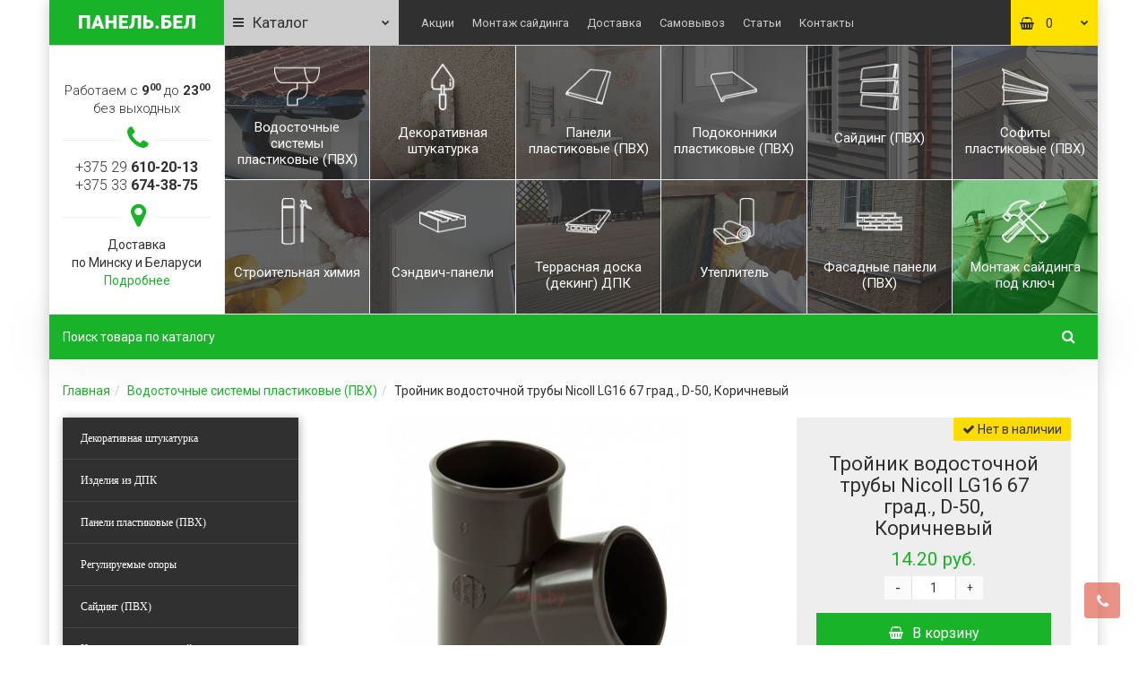

--- FILE ---
content_type: text/html; charset=utf-8
request_url: https://xn--80aksgi6f.xn--90ais/trojnik-vodostochnoj-trubi-nicoll-lg16-67-grad-d-50-korichnevij
body_size: 25102
content:
<!DOCTYPE html>
<!--[if IE]><![endif]-->
<!--[if IE 8 ]><html dir="ltr" lang="ru" class="iexpl"><![endif]-->
<!--[if IE 9 ]><html dir="ltr" lang="ru" class="iexpl"><![endif]-->
<!--[if (gt IE 9)|!(IE)]><!-->
<html dir="ltr" lang="ru" class="product-product-5298 opacity_minus">
<!--<![endif]-->
<head>
<meta charset="UTF-8" />
<meta name="viewport" content="width=device-width, initial-scale=1">
<meta http-equiv="X-UA-Compatible" content="IE=edge">
<title>Тройник водосточной трубы Nicoll LG16 67 град., D-50, Коричневый</title>
<base href="https://xn--80aksgi6f.xn--90ais/" />
<meta name="description" content="Купить Тройник водосточной трубы Nicoll LG16 67 град., D-50, Коричневый в Минске. Описание, фото, отзывы и цена Тройник водосточной трубы Nicoll LG16 67 град., D-50, Коричневый." />
<meta name="keywords" content= "купить Тройник водосточной трубы Nicoll LG16 67 град., D-50, Коричневый, купить Тройник водосточной трубы Nicoll LG16 67 град., D-50, Коричневый в Минске, продажа Тройник водосточной трубы Nicoll LG16 67 град., D-50, Коричневый, цена Тройник водосточной т" />
<meta property="og:title" content="Тройник водосточной трубы Nicoll LG16 67 град., D-50, Коричневый" />
<meta property="og:type" content="website" />
<meta property="og:url" content="https://xn--80aksgi6f.xn--90ais/trojnik-vodostochnoj-trubi-nicoll-lg16-67-grad-d-50-korichnevij" />
<meta property="og:image" content="https://xn--80aksgi6f.xn--90ais/image/cache/catalog/li/vodostochka/vodostochnaya-sistema-nicoll-troynik-pvkh-67-gradusov-d-50-korichnevyy-950x-400x400.jpeg" />
<meta property="og:site_name" content="Магазин строительных материалов Панель.бел" />
<link href="catalog/view/javascript/bootstrap/css/bootstrap.min.css" rel="stylesheet" media="screen" />
<link href="catalog/view/javascript/revolution/font-awesome/css/font-awesome.min.css" rel="stylesheet" type="text/css" />
<link href="catalog/view/theme/revolution/stylesheet/stylesheet.css" rel="stylesheet">
<link href="catalog/view/javascript/revolution/nprogress.css" rel="stylesheet">
<link href="catalog/view/javascript/revolution/jasny-bootstrap.min.css" rel="stylesheet">
<link href="catalog/view/javascript/revolution/magnific-popup.css" rel="stylesheet" media="screen" />
<link href="catalog/view/javascript/revolution/owl-carousel/owl.carousel.css" type="text/css" rel="stylesheet" media="screen">
<link href="catalog/view/theme/revolution/stylesheet/stylesheet_change.css" rel="stylesheet">
<style>
#top2 .search {margin-top: 22px;}
#top2 #logo {margin-top: 8px;}
</style>
<link href="catalog/view/javascript/revolution/cloud-zoom/cloud-zoom.css" type="text/css" rel="stylesheet" media="screen" />
<link href="catalog/view/javascript/jquery/magnific/magnific-popup.css" type="text/css" rel="stylesheet" media="screen" />
<link href="catalog/view/javascript/jquery/datetimepicker/bootstrap-datetimepicker.min.css" type="text/css" rel="stylesheet" media="screen" />

<script src="catalog/view/javascript/jquery/jquery-2.1.1.min.js"></script>
<script src="catalog/view/javascript/jquery/owl-carousel/owl.carousel.min.js"></script>
<link href="https://fonts.googleapis.com/css?family=Roboto:300,400,700&amp;subset=cyrillic" rel="stylesheet">
<link href="https://xn--80aksgi6f.xn--90ais/trojnik-vodostochnoj-trubi-nicoll-lg16-67-grad-d-50-korichnevij" rel="canonical" />
<link href="https://xn--80aksgi6f.xn--90ais/image/catalog/revolution/cart.png" rel="icon" />
<script src="catalog/view/javascript/revolution/cloud-zoom/cloud-zoom.1.0.2.js"></script>
<script src="catalog/view/javascript/jquery/magnific/jquery.magnific-popup.min.js"></script>
<script src="catalog/view/javascript/jquery/datetimepicker/moment.js"></script>
<script src="catalog/view/javascript/jquery/datetimepicker/locale/ru-ru.js"></script>
<script src="catalog/view/javascript/jquery/datetimepicker/bootstrap-datetimepicker.min.js"></script>
<script src="catalog/view/javascript/jquery/categoryaccrodionmenu/Accordion.min.js"></script>
<script src="catalog/view/javascript/revolution/ajax_search.js"></script>
<script src="catalog/view/javascript/revolution/aim.js"></script>
<script src="catalog/view/javascript/revolution/amazoncategory.js"></script>
	<link rel="apple-touch-icon" sizes="180x180" href="/image/icons/apple-touch-icon.png">
	<link rel="icon" type="image/png" sizes="32x32" href="/image/icons/favicon-32x32.png">
	<link rel="icon" type="image/png" sizes="16x16" href="/image/icons/favicon-16x16.png">
	<link rel="manifest" href="/image/icons/site.webmanifest">
	<link rel="mask-icon" href="/image/icons/safari-pinned-tab.svg" color="#13b22e">
	<meta name="msapplication-TileColor" content="#13b22e">
	<meta name="theme-color" content="#13b22e">
<script><!--
function max_height_div(div){var maxheight = 0;$(div).each(function(){$(this).removeAttr('style');if($(this).height() > maxheight){maxheight = $(this).height();}});$(div).height(maxheight);}
//--></script>
<!-- Global site tag (gtag.js) - Google Analytics -->
<script async src="https://www.googletagmanager.com/gtag/js?id=UA-149976280-1"></script>
<script>
  window.dataLayer = window.dataLayer || [];
  function gtag(){dataLayer.push(arguments);}
  gtag('js', new Date());

  gtag('config', 'UA-149976280-1');
</script>
<script>!function(){var t=document.createElement("script");t.type="text/javascript",t.async=!0,t.src="https://vk.com/js/api/openapi.js?162",t.onload=function(){VK.Retargeting.Init("VK-RTRG-441775-4EXDW"),VK.Retargeting.Hit()},document.head.appendChild(t)}();</script><noscript></noscript>
<!-- Rating Mail.ru counter -->
<script>
var _tmr = window._tmr || (window._tmr = []);
_tmr.push({id: "3155960", type: "pageView", start: (new Date()).getTime()});
(function (d, w, id) {
  if (d.getElementById(id)) return;
  var ts = d.createElement("script"); ts.type = "text/javascript"; ts.async = true; ts.id = id;
  ts.src = "https://top-fwz1.mail.ru/js/code.js";
  var f = function () {var s = d.getElementsByTagName("script")[0]; s.parentNode.insertBefore(ts, s);};
  if (w.opera == "[object Opera]") { d.addEventListener("DOMContentLoaded", f, false); } else { f(); }
})(document, window, "topmailru-code");
</script>
<!-- //Rating Mail.ru counter -->
<!-- Facebook Pixel Code -->
<script>
  !function(f,b,e,v,n,t,s)
  {if(f.fbq)return;n=f.fbq=function(){n.callMethod?
  n.callMethod.apply(n,arguments):n.queue.push(arguments)};
  if(!f._fbq)f._fbq=n;n.push=n;n.loaded=!0;n.version='2.0';
  n.queue=[];t=b.createElement(e);t.async=!0;
  t.src=v;s=b.getElementsByTagName(e)[0];
  s.parentNode.insertBefore(t,s)}(window, document,'script',
  'https://connect.facebook.net/en_US/fbevents.js');
  fbq('init', '453855955286865');
  fbq('track', 'PageView');
</script>
<!-- End Facebook Pixel Code -->
<!-- Yandex.Metrika counter -->
<script >
    (function (d, w, c) {
        (w[c] = w[c] || []).push(function() {
            try {
                w.yaCounter47206578 = new Ya.Metrika({
                    id:47206578,
                    clickmap:true,
                    trackLinks:true,
                    accurateTrackBounce:true,
                    webvisor:true
                });
            } catch(e) { }
        });

        var n = d.getElementsByTagName("script")[0],
            s = d.createElement("script"),
            f = function () { n.parentNode.insertBefore(s, n); };
        s.type = "text/javascript";
        s.async = true;
        s.src = "https://mc.yandex.ru/metrika/watch.js";

        if (w.opera == "[object Opera]") {
            d.addEventListener("DOMContentLoaded", f, false);
        } else { f(); }
    })(document, window, "yandex_metrika_callbacks");
</script>
<noscript><div><img src="https://mc.yandex.ru/watch/47206578" style="position:absolute; left:-9999px;" alt="" /></div></noscript>
<!-- /Yandex.Metrika counter -->
</head>
<body>
<img src="https://top-fwz1.mail.ru/counter?id=3155960;js=na" style="border:0;position:absolute;left:-9999px;" alt="Top.Mail.Ru" />
<img height="1" width="1" alt="fb" style="display:none" src="https://www.facebook.com/tr?id=453855955286865&ev=PageView&noscript=1"/>
<img src="https://vk.com/rtrg?p=VK-RTRG-441775-4EXDW" style="position:fixed; left:-999px;" alt="vk"/>
<div id="pagefader2"></div>
<!--noindex-->
<div class="hidden-md hidden-lg">
	<nav class="mobilemenu navmenu mobcats navmenu-default navmenu-fixed-left offcanvas">
		<div class="collapse navbar-collapse navbar-ex1-collapse">
			<ul class="nav navbar-nav">
				<li><button data-toggle="offcanvas" data-target=".mobcats" data-canvas="body">Назад<i class="fa fa-chevron-right"></i></button></li>
													<li>
						<a href="https://xn--80aksgi6f.xn--90ais/shtukaturka/">Декоративная штукатурка</a>
											</li>
									<li>
						<a href="https://xn--80aksgi6f.xn--90ais/izdeliya-iz-dpk/">Изделия из ДПК<span class="chevrond" data-toggle="collapse"><i class="fa fa-plus on"></i><i class="fa fa-minus off"></i></span></a>
													<div class="collapse list-group-submenu">
								<ul class="list-unstyled">
																			<li>
											<a href="https://xn--80aksgi6f.xn--90ais/izdeliya-iz-dpk/perila-i-ograzhdeniya-iz-dpk/">Перила и ограждения из ДПК</a>
																					</li>
																			<li>
											<a href="https://xn--80aksgi6f.xn--90ais/izdeliya-iz-dpk/skamejki-i-lavki-iz-dpk/">Скамейки и лавки из ДПК</a>
																					</li>
																			<li>
											<a href="https://xn--80aksgi6f.xn--90ais/izdeliya-iz-dpk/gryadki-iz-dpk/">Грядки из ДПК</a>
																					</li>
																			<li>
											<a href="https://xn--80aksgi6f.xn--90ais/izdeliya-iz-dpk/zabor-iz-dpk/">Забор из ДПК</a>
																					</li>
																			<li>
											<a href="https://xn--80aksgi6f.xn--90ais/izdeliya-iz-dpk/mebel-iz-dpk/">Мебель из ДПК</a>
																					</li>
																	</ul>
							</div>
											</li>
									<li>
						<a href="https://xn--80aksgi6f.xn--90ais/paneli-plastikovye-pvh/">Панели пластиковые (ПВХ)<span class="chevrond" data-toggle="collapse"><i class="fa fa-plus on"></i><i class="fa fa-minus off"></i></span></a>
													<div class="collapse list-group-submenu">
								<ul class="list-unstyled">
																			<li>
											<a href="https://xn--80aksgi6f.xn--90ais/paneli-plastikovye-pvh/paneli-pvh-vox/">Панели ПВХ VOX (Вокс)</a>
																					</li>
																			<li>
											<a href="https://xn--80aksgi6f.xn--90ais/paneli-plastikovye-pvh/paneli-pvh-akvaton/">Панели ПВХ Акватон</a>
																					</li>
																			<li>
											<a href="https://xn--80aksgi6f.xn--90ais/paneli-plastikovye-pvh/paneli-pvh-vek/">Панели ПВХ Век</a>
																					</li>
																			<li>
											<a href="https://xn--80aksgi6f.xn--90ais/paneli-plastikovye-pvh/paneli-pvh-vivaldi/">Панели ПВХ Вивальди</a>
																					</li>
																			<li>
											<a href="https://xn--80aksgi6f.xn--90ais/paneli-plastikovye-pvh/paneli-pvh-kronaplast/">Панели ПВХ Кронапласт</a>
																					</li>
																			<li>
											<a href="https://xn--80aksgi6f.xn--90ais/paneli-plastikovye-pvh/paneli-pvh-master-dekor/">Панели ПВХ Мастер Декор</a>
																					</li>
																			<li>
											<a href="https://xn--80aksgi6f.xn--90ais/paneli-plastikovye-pvh/paneli-pvh-plast-dekor/">Панели ПВХ Пласт Декор</a>
																					</li>
																			<li>
											<a href="https://xn--80aksgi6f.xn--90ais/paneli-plastikovye-pvh/paneli-pvh-yu-plast/">Панели ПВХ Ю-Пласт</a>
																					</li>
																	</ul>
							</div>
											</li>
									<li>
						<a href="https://xn--80aksgi6f.xn--90ais/reguliruemye-opory/">Регулируемые опоры</a>
											</li>
									<li>
						<a href="https://xn--80aksgi6f.xn--90ais/sayding/">Сайдинг (ПВХ)<span class="chevrond" data-toggle="collapse"><i class="fa fa-plus on"></i><i class="fa fa-minus off"></i></span></a>
													<div class="collapse list-group-submenu">
								<ul class="list-unstyled">
																			<li>
											<a href="https://xn--80aksgi6f.xn--90ais/sayding/sajding-akrilovyj/">Сайдинг акриловый<span class="chevrond" data-toggle="collapse"><i class="fa fa-plus on"></i><i class="fa fa-minus off"></i></span></a>
																							<div class="collapse list-group-submenu">
													<ul class="list-unstyled">
																													<li><a href="https://xn--80aksgi6f.xn--90ais/sayding/sajding-akrilovyj/sajding-akrilovyj-grand-line-grand-lajn/">- Сайдинг акриловый Grand Line (Гранд Лайн)</a></li>
																													<li><a href="https://xn--80aksgi6f.xn--90ais/sayding/sajding-akrilovyj/sajding-akrilovyj-alta-profil/">- Сайдинг акриловый Альта-Профиль</a></li>
																											</ul>
												</div>
																					</li>
																			<li>
											<a href="https://xn--80aksgi6f.xn--90ais/sayding/sajding-vinilovyj/">Сайдинг виниловый<span class="chevrond" data-toggle="collapse"><i class="fa fa-plus on"></i><i class="fa fa-minus off"></i></span></a>
																							<div class="collapse list-group-submenu">
													<ul class="list-unstyled">
																													<li><a href="https://xn--80aksgi6f.xn--90ais/sayding/sajding-vinilovyj/sajding-docke/">- Сайдинг Docke (Деке)</a></li>
																													<li><a href="https://xn--80aksgi6f.xn--90ais/sayding/sajding-vinilovyj/sajding-fineber/">- Сайдинг FineBer (Файнбир)</a></li>
																													<li><a href="https://xn--80aksgi6f.xn--90ais/sayding/sajding-vinilovyj/sajding-fineber-fajnbir-dachnyj/">- Сайдинг FineBer (Файнбир) Дачный</a></li>
																													<li><a href="https://xn--80aksgi6f.xn--90ais/sayding/sajding-vinilovyj/sajding-grand-line-grand-lajn/">- Сайдинг Grand Line (Гранд Лайн)</a></li>
																													<li><a href="https://xn--80aksgi6f.xn--90ais/sayding/sajding-vinilovyj/sayding-nordside/">- Сайдинг Nordside</a></li>
																													<li><a href="https://xn--80aksgi6f.xn--90ais/sayding/sajding-vinilovyj/sayding-vox/">- Сайдинг Vox</a></li>
																													<li><a href="https://xn--80aksgi6f.xn--90ais/sayding/sajding-vinilovyj/sajding-alta-profil/">- Сайдинг Альта-Профиль</a></li>
																													<li><a href="https://xn--80aksgi6f.xn--90ais/sayding/sajding-vinilovyj/sajding-yu-plast/">- Сайдинг Ю-Пласт</a></li>
																													<li><a href="https://xn--80aksgi6f.xn--90ais/sayding/sajding-vinilovyj/sajding-yu-plast-hokla/">- Сайдинг Ю-Пласт Hokla</a></li>
																													<li><a href="https://xn--80aksgi6f.xn--90ais/sayding/sajding-vinilovyj/sajding-yu-plast-timberblock/">- Сайдинг Ю-Пласт Timberblock (Тимберблок)</a></li>
																													<li><a href="https://xn--80aksgi6f.xn--90ais/sayding/sajding-vinilovyj/sajding-yu-plast-stoun-haus/">- Сайдинг Ю-Пласт Стоун Хаус</a></li>
																											</ul>
												</div>
																					</li>
																	</ul>
							</div>
											</li>
									<li>
						<a href="https://xn--80aksgi6f.xn--90ais/komplektuyuschie-dlya-sajdinga/">Комплектующие для сайдинга<span class="chevrond" data-toggle="collapse"><i class="fa fa-plus on"></i><i class="fa fa-minus off"></i></span></a>
													<div class="collapse list-group-submenu">
								<ul class="list-unstyled">
																			<li>
											<a href="https://xn--80aksgi6f.xn--90ais/komplektuyuschie-dlya-sajdinga/komplektuyuschie-k-sajdingu-yu-plast/">Комплектующие к сайдингу Ю-Пласт</a>
																					</li>
																			<li>
											<a href="https://xn--80aksgi6f.xn--90ais/komplektuyuschie-dlya-sajdinga/komplektuyuschie-k-sajdingu-fineber/">Комплектующие к сайдингу FineBer</a>
																					</li>
																			<li>
											<a href="https://xn--80aksgi6f.xn--90ais/komplektuyuschie-dlya-sajdinga/komplektuyuschie-k-sajdingu-fineber-dachnyj/">Комплектующие к сайдингу FineBer Дачный</a>
																					</li>
																			<li>
											<a href="https://xn--80aksgi6f.xn--90ais/komplektuyuschie-dlya-sajdinga/komplektuyuschie-k-sajdingu-vox/">Комплектующие к сайдингу VOX (Вокс)</a>
																					</li>
																			<li>
											<a href="https://xn--80aksgi6f.xn--90ais/komplektuyuschie-dlya-sajdinga/komplektuyuschie-k-sajdingu-grand-line/">Комплектующие к сайдингу Grand Line (Гранд Лайн)</a>
																					</li>
																	</ul>
							</div>
											</li>
									<li>
						<a href="https://xn--80aksgi6f.xn--90ais/fasadnye-paneli/">Фасадные панели (ПВХ)<span class="chevrond" data-toggle="collapse"><i class="fa fa-plus on"></i><i class="fa fa-minus off"></i></span></a>
													<div class="collapse list-group-submenu">
								<ul class="list-unstyled">
																			<li>
											<a href="https://xn--80aksgi6f.xn--90ais/fasadnye-paneli/fasadnye-paneli-pvh-docke/">Фасадные панели ПВХ Docke (Деке)</a>
																					</li>
																			<li>
											<a href="https://xn--80aksgi6f.xn--90ais/fasadnye-paneli/fasadnye-paneli-fineber/">Фасадные панели ПВХ FineBer (Файнбир)</a>
																					</li>
																			<li>
											<a href="https://xn--80aksgi6f.xn--90ais/fasadnye-paneli/fasadnye-paneli-pvh-grand-line/">Фасадные панели ПВХ Grand Line (Гранд Лайн)</a>
																					</li>
																			<li>
											<a href="https://xn--80aksgi6f.xn--90ais/fasadnye-paneli/fasadnye-paneli-pvh-vox/">Фасадные панели ПВХ Vox (Вокс)</a>
																					</li>
																			<li>
											<a href="https://xn--80aksgi6f.xn--90ais/fasadnye-paneli/fasadnye-paneli-pvh-alta-profil/">Фасадные панели ПВХ Альта-Профиль</a>
																					</li>
																			<li>
											<a href="https://xn--80aksgi6f.xn--90ais/fasadnye-paneli/fasadnye-paneli-pvh-yu-plast/">Фасадные панели ПВХ Ю-Пласт<span class="chevrond" data-toggle="collapse"><i class="fa fa-plus on"></i><i class="fa fa-minus off"></i></span></a>
																							<div class="collapse list-group-submenu">
													<ul class="list-unstyled">
																													<li><a href="https://xn--80aksgi6f.xn--90ais/fasadnye-paneli/fasadnye-paneli-pvh-yu-plast/bayramix-miks-krupnozernistaya/">- Bayramix Микс (крупнозернистая)</a></li>
																											</ul>
												</div>
																					</li>
																			<li>
											<a href="https://xn--80aksgi6f.xn--90ais/fasadnye-paneli/fasadnye-paneli-pvh-pod-kamen/">Фасадные панели ПВХ под камень</a>
																					</li>
																			<li>
											<a href="https://xn--80aksgi6f.xn--90ais/fasadnye-paneli/fasadnye-paneli-pvh-pod-kirpich/">Фасадные панели ПВХ под кирпич</a>
																					</li>
																	</ul>
							</div>
											</li>
									<li>
						<a href="https://xn--80aksgi6f.xn--90ais/komplektuyuschie-dlya-panelej-pvh/">Комплектующие для панелей ПВХ<span class="chevrond" data-toggle="collapse"><i class="fa fa-plus on"></i><i class="fa fa-minus off"></i></span></a>
													<div class="collapse list-group-submenu">
								<ul class="list-unstyled">
																			<li>
											<a href="https://xn--80aksgi6f.xn--90ais/komplektuyuschie-dlya-panelej-pvh/komplektuyuschie-k-panelyam-pvh-vek/">Комплектующие к панелям ПВХ Век</a>
																					</li>
																			<li>
											<a href="https://xn--80aksgi6f.xn--90ais/komplektuyuschie-dlya-panelej-pvh/komplektuyuschie-k-panelyam-pvh-vivaldi/">Комплектующие к панелям ПВХ Вивальди</a>
																					</li>
																			<li>
											<a href="https://xn--80aksgi6f.xn--90ais/komplektuyuschie-dlya-panelej-pvh/komplektuyuschie-k-panelyam-pvh-master-dekor/">Комплектующие к панелям ПВХ Мастер Декор</a>
																					</li>
																			<li>
											<a href="https://xn--80aksgi6f.xn--90ais/komplektuyuschie-dlya-panelej-pvh/komplektuyuschie-k-panelyam-pvh-plast-dekor/">Комплектующие к панелям ПВХ Пласт Декор</a>
																					</li>
																			<li>
											<a href="https://xn--80aksgi6f.xn--90ais/komplektuyuschie-dlya-panelej-pvh/komplektuyuschie-k-panelyam-pvh-yu-plast/">Комплектующие к панелям ПВХ Ю-Пласт</a>
																					</li>
																	</ul>
							</div>
											</li>
									<li>
						<a href="https://xn--80aksgi6f.xn--90ais/sofity/">Софиты пластиковые (ПВХ)<span class="chevrond" data-toggle="collapse"><i class="fa fa-plus on"></i><i class="fa fa-minus off"></i></span></a>
													<div class="collapse list-group-submenu">
								<ul class="list-unstyled">
																			<li>
											<a href="https://xn--80aksgi6f.xn--90ais/sofity/sofity-fineber/">Софиты FineBer</a>
																					</li>
																			<li>
											<a href="https://xn--80aksgi6f.xn--90ais/sofity/sofity-grand-line/">Софиты Grand Line (Гранд Лайн)</a>
																					</li>
																			<li>
											<a href="https://xn--80aksgi6f.xn--90ais/sofity/sofity-vox/">Софиты VOX (Вокс)</a>
																					</li>
																			<li>
											<a href="https://xn--80aksgi6f.xn--90ais/sofity/sofity-yu-plast/">Софиты Ю-Пласт</a>
																					</li>
																	</ul>
							</div>
											</li>
									<li>
						<a href="https://xn--80aksgi6f.xn--90ais/terrasnaya-doska-deking-dpk/">Террасная доска (декинг) ДПК<span class="chevrond" data-toggle="collapse"><i class="fa fa-plus on"></i><i class="fa fa-minus off"></i></span></a>
													<div class="collapse list-group-submenu">
								<ul class="list-unstyled">
																			<li>
											<a href="https://xn--80aksgi6f.xn--90ais/terrasnaya-doska-deking-dpk/terrasnaya-doska-dpk-cm-decking/">Террасная доска ДПК CM Decking</a>
																					</li>
																			<li>
											<a href="https://xn--80aksgi6f.xn--90ais/terrasnaya-doska-deking-dpk/terrasnaya-doska-dpk-outdoor/">Террасная доска ДПК Outdoor</a>
																					</li>
																			<li>
											<a href="https://xn--80aksgi6f.xn--90ais/terrasnaya-doska-deking-dpk/terrasnaya-doska-dpk-savewood/">Террасная доска ДПК Savewood</a>
																					</li>
																			<li>
											<a href="https://xn--80aksgi6f.xn--90ais/terrasnaya-doska-deking-dpk/terrasnaya-doska-dpk-terroplast/">Террасная доска ДПК Терропласт</a>
																					</li>
																	</ul>
							</div>
											</li>
									<li>
						<a href="https://xn--80aksgi6f.xn--90ais/komplektuyuschie-dlya-terrasnoj-doski/">Комплектующие для террасной доски</a>
											</li>
									<li>
						<a href="https://xn--80aksgi6f.xn--90ais/vodostochnye-sistemy-plastikovye-pvh/">Водосточные системы пластиковые (ПВХ)<span class="chevrond" data-toggle="collapse"><i class="fa fa-plus on"></i><i class="fa fa-minus off"></i></span></a>
													<div class="collapse list-group-submenu">
								<ul class="list-unstyled">
																			<li>
											<a href="https://xn--80aksgi6f.xn--90ais/vodostochnye-sistemy-plastikovye-pvh/vodostochnye-sistemy-docke/">Водосточные системы Docke</a>
																					</li>
																			<li>
											<a href="https://xn--80aksgi6f.xn--90ais/vodostochnye-sistemy-plastikovye-pvh/vodostochnye-sistemy-plastikovye-pvh-grand-line/">Водосточные системы пластиковые (ПВХ) Grand Line (Гранд Лайн)</a>
																					</li>
																			<li>
											<a href="https://xn--80aksgi6f.xn--90ais/vodostochnye-sistemy-plastikovye-pvh/vodostochnye-sistemy-tehnonikol/">Водосточные системы ТехноНИКОЛЬ<span class="chevrond" data-toggle="collapse"><i class="fa fa-plus on"></i><i class="fa fa-minus off"></i></span></a>
																							<div class="collapse list-group-submenu">
													<ul class="list-unstyled">
																													<li><a href="https://xn--80aksgi6f.xn--90ais/vodostochnye-sistemy-plastikovye-pvh/vodostochnye-sistemy-tehnonikol/voronka-zheloba-pvh-tehnonikol/">- Воронка желоба ПВХ ТехноНИКОЛЬ</a></li>
																													<li><a href="https://xn--80aksgi6f.xn--90ais/vodostochnye-sistemy-plastikovye-pvh/vodostochnye-sistemy-tehnonikol/zhelob-pvh-tehnonikol/">- Желоб ПВХ ТехноНИКОЛЬ</a></li>
																													<li><a href="https://xn--80aksgi6f.xn--90ais/vodostochnye-sistemy-plastikovye-pvh/vodostochnye-sistemy-tehnonikol/zaglushka-zheloba-pvh-tehnonikol/">- Заглушка желоба ПВХ ТехноНИКОЛЬ</a></li>
																													<li><a href="https://xn--80aksgi6f.xn--90ais/vodostochnye-sistemy-plastikovye-pvh/vodostochnye-sistemy-tehnonikol/koleno-truby-pvh-tehnonikol/">- Колено трубы ПВХ ТехноНИКОЛЬ</a></li>
																													<li><a href="https://xn--80aksgi6f.xn--90ais/vodostochnye-sistemy-plastikovye-pvh/vodostochnye-sistemy-tehnonikol/kronshtejn-zheloba-pvh-tehnonikol/">- Кронштейн желоба ПВХ ТехноНИКОЛЬ</a></li>
																													<li><a href="https://xn--80aksgi6f.xn--90ais/vodostochnye-sistemy-plastikovye-pvh/vodostochnye-sistemy-tehnonikol/kronshtejn-zheloba-tehnonikol-metall/">- Кронштейн желоба ТехноНИКОЛЬ (металл)</a></li>
																													<li><a href="https://xn--80aksgi6f.xn--90ais/vodostochnye-sistemy-plastikovye-pvh/vodostochnye-sistemy-tehnonikol/mufta-truby-pvh-tehnonikol/">- Муфта трубы ПВХ ТехноНИКОЛЬ</a></li>
																													<li><a href="https://xn--80aksgi6f.xn--90ais/vodostochnye-sistemy-plastikovye-pvh/vodostochnye-sistemy-tehnonikol/setka-dlya-vodostochnogo-zheloba-pvh-tehnonikol/">- Сетка для водосточного желоба ПВХ ТехноНИКОЛЬ</a></li>
																													<li><a href="https://xn--80aksgi6f.xn--90ais/vodostochnye-sistemy-plastikovye-pvh/vodostochnye-sistemy-tehnonikol/sliv-truby-pvh-tehnonikol/">- Слив трубы ПВХ ТехноНИКОЛЬ</a></li>
																													<li><a href="https://xn--80aksgi6f.xn--90ais/vodostochnye-sistemy-plastikovye-pvh/vodostochnye-sistemy-tehnonikol/soedinitel-zheloba-pvh-tehnonikol/">- Соединитель желоба ПВХ ТехноНИКОЛЬ</a></li>
																													<li><a href="https://xn--80aksgi6f.xn--90ais/vodostochnye-sistemy-plastikovye-pvh/vodostochnye-sistemy-tehnonikol/truba-pvh-tehnonikol/">- Труба ПВХ ТехноНИКОЛЬ</a></li>
																													<li><a href="https://xn--80aksgi6f.xn--90ais/vodostochnye-sistemy-plastikovye-pvh/vodostochnye-sistemy-tehnonikol/ugol-zheloba-pvh-tehnonikol/">- Угол желоба ПВХ ТехноНИКОЛЬ</a></li>
																													<li><a href="https://xn--80aksgi6f.xn--90ais/vodostochnye-sistemy-plastikovye-pvh/vodostochnye-sistemy-tehnonikol/homut-truby-pvh-tehnonikol/">- Хомут трубы ПВХ ТехноНИКОЛЬ</a></li>
																											</ul>
												</div>
																					</li>
																	</ul>
							</div>
											</li>
									<li>
						<a href="https://xn--80aksgi6f.xn--90ais/moskitnye-setki/">Москитные сетки</a>
											</li>
									<li>
						<a href="https://xn--80aksgi6f.xn--90ais/podokonniki/">Подоконники пластиковые (ПВХ)</a>
											</li>
									<li>
						<a href="https://xn--80aksgi6f.xn--90ais/nashelniki/">Нащельники ПВХ</a>
											</li>
									<li>
						<a href="https://xn--80aksgi6f.xn--90ais/sendvich-paneli/">Сэндвич-панели</a>
											</li>
									<li>
						<a href="https://xn--80aksgi6f.xn--90ais/uteplitel/">Утеплитель</a>
											</li>
									<li>
						<a href="https://xn--80aksgi6f.xn--90ais/himiya/">Строительная химия</a>
											</li>
															</ul>
		</div>
	</nav>
	<nav class="mobilemenu navmenu moblinks navmenu-default navmenu-fixed-left offcanvas">
		<div class="collapse navbar-collapse navbar-ex1-collapse">
		  <ul class="nav navbar-nav">
			<li><button data-toggle="offcanvas" data-target=".moblinks" data-canvas="body">Назад<i class="fa fa-chevron-right"></i></button></li>
							<li><a href="https://xn--80aksgi6f.xn--90ais/kak_vybrat_sayding_poleznyy_gayd_dlya_pokupatelya" rel="nofollow">Как выбрать сайдинг? Полезный гайд для покупателя</a></li>
							<li><a href="https://xn--80aksgi6f.xn--90ais/samovyvoz" rel="nofollow">Самовывоз</a></li>
							<li><a href="https://xn--80aksgi6f.xn--90ais/o_nas" rel="nofollow">О нас</a></li>
							<li><a href="https://xn--80aksgi6f.xn--90ais/oplata" rel="nofollow">Оплата</a></li>
							<li><a href="https://xn--80aksgi6f.xn--90ais/dostavka" rel="nofollow">Доставка</a></li>
							<li><a href="https://xn--80aksgi6f.xn--90ais/garantiya" rel="nofollow">Гарантия</a></li>
															<li class="foroppro_mob" style="display:none;"></li>
		  </ul>
		</div>
	</nav>
	<script><!--
	$(".mobilemenu .chevrond").click(function () {
		$(this).siblings(".collapsible").toggle();
		$(this).toggleClass("hided");
		$(this).parent().next().toggleClass("in");
	});
	--></script>
</div>
<!--/noindex-->
<div id="all_document">
<header>
		<div id="top">
		<div class="container">
			<div class="row">

<!--***********Вывод логотипа НАЧАЛО************-->
			<div class="col-xs-12 col-sm-6 col-md-2 top-logo">
			<div id="logo">
			  								  <a href="https://xn--80aksgi6f.xn--90ais/"><img src="https://xn--80aksgi6f.xn--90ais/image/catalog/revolution/logo.png" title="Магазин строительных материалов Панель.бел" alt="Магазин строительных материалов Панель.бел" class="img-responsive" /></a>
							  			</div>
		</div>
<!--***********Вывод логотипа КОНЕЦ************-->

<div class="col-xs-6 col-sm-6 col-md-2 top-wishlist">
				<div class="">
					<div id="menu2_button" >
<div class="box-heading hidden-md hidden-lg" data-toggle="offcanvas" data-target=".navmenu.mobcats" data-canvas="body"><i class="fa fa-bars"></i>Каталог<span class="icorightmenu"><i class="fa fa-chevron-down"></i></span></div>
<div class="box-heading hidden-xs hidden-sm"><i class="fa fa-bars"></i>Каталог<span class="icorightmenu"><i class="fa fa-chevron-down"></i></span></div>
<div class="box-content am hidden-xs hidden-sm">
<div id="menu2" >
<div class="podmenu2"></div>
<div class="catalog_list catalog_list_popup catalog_as_popup">
			<div class="revlevel_1 hasChildren closed menu2categories">
							<div class="title">
				<a href="https://xn--80aksgi6f.xn--90ais/shtukaturka/"><span class="am_category_image hidden"><img src="https://xn--80aksgi6f.xn--90ais/image/cache/no_image-21x21.png" alt=""/><span class="mask"></span></span>Декоративная штукатурка</a>
				</div>
								</div>
			<div class="revlevel_1 hasChildren closed menu2categories">
							<div class="title with-child">
				<a href="https://xn--80aksgi6f.xn--90ais/izdeliya-iz-dpk/">
				<span class="am_category_image hidden"><img src="https://xn--80aksgi6f.xn--90ais/image/cache/no_image-21x21.png" alt=""/><span class="mask"></span></span>Изделия из ДПК				<span class="arrow-btn"><i class="fa fa-angle-right"></i></span>
				</a>
				</div>
									<div class="childrenList">
								<div class="child-box box-col-1">
									<ul class="ul_block11900301 col-1">
											<li class="glavli"><a href="https://xn--80aksgi6f.xn--90ais/izdeliya-iz-dpk/perila-i-ograzhdeniya-iz-dpk/"><span class="am_category_imagehidden"><img src="https://xn--80aksgi6f.xn--90ais/image/cache/no_image-21x21.png" alt=""/></span>Перила и ограждения из ДПК</a>
													</li>
												<li class="glavli"><a href="https://xn--80aksgi6f.xn--90ais/izdeliya-iz-dpk/skamejki-i-lavki-iz-dpk/"><span class="am_category_imagehidden"><img src="https://xn--80aksgi6f.xn--90ais/image/cache/no_image-21x21.png" alt=""/></span>Скамейки и лавки из ДПК</a>
													</li>
												<li class="glavli"><a href="https://xn--80aksgi6f.xn--90ais/izdeliya-iz-dpk/gryadki-iz-dpk/"><span class="am_category_imagehidden"><img src="https://xn--80aksgi6f.xn--90ais/image/cache/no_image-21x21.png" alt=""/></span>Грядки из ДПК</a>
													</li>
												<li class="glavli"><a href="https://xn--80aksgi6f.xn--90ais/izdeliya-iz-dpk/zabor-iz-dpk/"><span class="am_category_imagehidden"><img src="https://xn--80aksgi6f.xn--90ais/image/cache/no_image-21x21.png" alt=""/></span>Забор из ДПК</a>
													</li>
												<li class="glavli"><a href="https://xn--80aksgi6f.xn--90ais/izdeliya-iz-dpk/mebel-iz-dpk/"><span class="am_category_imagehidden"><img src="https://xn--80aksgi6f.xn--90ais/image/cache/no_image-21x21.png" alt=""/></span>Мебель из ДПК</a>
													</li>
											</ul>
												</div>
			</div>
					</div>
			<div class="revlevel_1 hasChildren closed menu2categories">
							<div class="title with-child">
				<a href="https://xn--80aksgi6f.xn--90ais/paneli-plastikovye-pvh/">
				<i class="am_category_icon fa none hidden"></i>Панели пластиковые (ПВХ)				<span class="arrow-btn"><i class="fa fa-angle-right"></i></span>
				</a>
				</div>
									<div class="childrenList">
								<div class="child-box box-col-2">
									<ul class="ul_block44 col-2">
											<li class="glavli"><a href="https://xn--80aksgi6f.xn--90ais/paneli-plastikovye-pvh/paneli-pvh-vox/"><span class="am_category_imagehidden"><img src="https://xn--80aksgi6f.xn--90ais/image/cache/no_image-21x21.png" alt=""/></span>Панели ПВХ VOX (Вокс)</a>
													</li>
												<li class="glavli"><a href="https://xn--80aksgi6f.xn--90ais/paneli-plastikovye-pvh/paneli-pvh-akvaton/"><span class="am_category_imagehidden"><img src="https://xn--80aksgi6f.xn--90ais/image/cache/no_image-21x21.png" alt=""/></span>Панели ПВХ Акватон</a>
													</li>
												<li class="glavli"><a href="https://xn--80aksgi6f.xn--90ais/paneli-plastikovye-pvh/paneli-pvh-vek/"><span class="am_category_imagehidden"><img src="https://xn--80aksgi6f.xn--90ais/image/cache/no_image-21x21.png" alt=""/></span>Панели ПВХ Век</a>
													</li>
												<li class="glavli"><a href="https://xn--80aksgi6f.xn--90ais/paneli-plastikovye-pvh/paneli-pvh-vivaldi/"><span class="am_category_imagehidden"><img src="https://xn--80aksgi6f.xn--90ais/image/cache/no_image-21x21.png" alt=""/></span>Панели ПВХ Вивальди</a>
													</li>
												<li class="glavli"><a href="https://xn--80aksgi6f.xn--90ais/paneli-plastikovye-pvh/paneli-pvh-kronaplast/"><span class="am_category_imagehidden"><img src="https://xn--80aksgi6f.xn--90ais/image/cache/no_image-21x21.png" alt=""/></span>Панели ПВХ Кронапласт</a>
													</li>
												<li class="glavli"><a href="https://xn--80aksgi6f.xn--90ais/paneli-plastikovye-pvh/paneli-pvh-master-dekor/"><span class="am_category_imagehidden"><img src="https://xn--80aksgi6f.xn--90ais/image/cache/no_image-21x21.png" alt=""/></span>Панели ПВХ Мастер Декор</a>
													</li>
												<li class="glavli"><a href="https://xn--80aksgi6f.xn--90ais/paneli-plastikovye-pvh/paneli-pvh-plast-dekor/"><span class="am_category_imagehidden"><img src="https://xn--80aksgi6f.xn--90ais/image/cache/no_image-21x21.png" alt=""/></span>Панели ПВХ Пласт Декор</a>
													</li>
												<li class="glavli"><a href="https://xn--80aksgi6f.xn--90ais/paneli-plastikovye-pvh/paneli-pvh-yu-plast/"><span class="am_category_imagehidden"><img src="https://xn--80aksgi6f.xn--90ais/image/cache/no_image-21x21.png" alt=""/></span>Панели ПВХ Ю-Пласт</a>
													</li>
											</ul>
												</div>
			</div>
					</div>
			<div class="revlevel_1 hasChildren closed menu2categories">
							<div class="title">
				<a href="https://xn--80aksgi6f.xn--90ais/reguliruemye-opory/"><span class="am_category_image hidden"><img src="https://xn--80aksgi6f.xn--90ais/image/cache/no_image-21x21.png" alt=""/><span class="mask"></span></span>Регулируемые опоры</a>
				</div>
								</div>
			<div class="revlevel_1 hasChildren closed menu2categories">
							<div class="title with-child">
				<a href="https://xn--80aksgi6f.xn--90ais/sayding/">
				<i class="am_category_icon fa none hidden"></i>Сайдинг (ПВХ)				<span class="arrow-btn"><i class="fa fa-angle-right"></i></span>
				</a>
				</div>
									<div class="childrenList">
								<div class="child-box box-col-2">
									<ul class="ul_block11 col-2">
											<li class="glavli"><a href="https://xn--80aksgi6f.xn--90ais/sayding/sajding-akrilovyj/"><span class="am_category_imagehidden"><img src="https://xn--80aksgi6f.xn--90ais/image/cache/no_image-21x21.png" alt=""/></span>Сайдинг акриловый</a>
														<ul class="lastul">
																											<li class="category-11900304"><a href="https://xn--80aksgi6f.xn--90ais/sayding/sajding-akrilovyj/sajding-akrilovyj-grand-line-grand-lajn/"><i class="fa fa-minus"></i>Сайдинг акриловый Grand Line (Гранд Лайн)</a></li>
																																				<li class="category-11900305"><a href="https://xn--80aksgi6f.xn--90ais/sayding/sajding-akrilovyj/sajding-akrilovyj-alta-profil/"><i class="fa fa-minus"></i>Сайдинг акриловый Альта-Профиль</a></li>
																																</ul>
													</li>
												<li class="glavli"><a href="https://xn--80aksgi6f.xn--90ais/sayding/sajding-vinilovyj/"><span class="am_category_imagehidden"><img src="https://xn--80aksgi6f.xn--90ais/image/cache/no_image-21x21.png" alt=""/></span>Сайдинг виниловый</a>
														<ul class="lastul">
																											<li class="category-11900270"><a href="https://xn--80aksgi6f.xn--90ais/sayding/sajding-vinilovyj/sajding-docke/"><i class="fa fa-minus"></i>Сайдинг Docke (Деке)</a></li>
																																				<li class="category-11900252"><a href="https://xn--80aksgi6f.xn--90ais/sayding/sajding-vinilovyj/sajding-fineber/"><i class="fa fa-minus"></i>Сайдинг FineBer (Файнбир)</a></li>
																																				<li class="category-11900253"><a href="https://xn--80aksgi6f.xn--90ais/sayding/sajding-vinilovyj/sajding-fineber-fajnbir-dachnyj/"><i class="fa fa-minus"></i>Сайдинг FineBer (Файнбир) Дачный</a></li>
																																				<li class="category-11900289"><a href="https://xn--80aksgi6f.xn--90ais/sayding/sajding-vinilovyj/sajding-grand-line-grand-lajn/"><i class="fa fa-minus"></i>Сайдинг Grand Line (Гранд Лайн)</a></li>
																																				<li class="category-11900290"><a href="https://xn--80aksgi6f.xn--90ais/sayding/sajding-vinilovyj/sayding-nordside/"><i class="fa fa-minus"></i>Сайдинг Nordside</a></li>
																																				<li class="category-11900291"><a href="https://xn--80aksgi6f.xn--90ais/sayding/sajding-vinilovyj/sayding-vox/"><i class="fa fa-minus"></i>Сайдинг Vox</a></li>
																																				<li class="category-11900255"><a href="https://xn--80aksgi6f.xn--90ais/sayding/sajding-vinilovyj/sajding-alta-profil/"><i class="fa fa-minus"></i>Сайдинг Альта-Профиль</a></li>
																																				<li class="category-11900256"><a href="https://xn--80aksgi6f.xn--90ais/sayding/sajding-vinilovyj/sajding-yu-plast/"><i class="fa fa-minus"></i>Сайдинг Ю-Пласт</a></li>
																																				<li class="category-11900309"><a href="https://xn--80aksgi6f.xn--90ais/sayding/sajding-vinilovyj/sajding-yu-plast-hokla/"><i class="fa fa-minus"></i>Сайдинг Ю-Пласт Hokla</a></li>
																																				<li class="category-11900308"><a href="https://xn--80aksgi6f.xn--90ais/sayding/sajding-vinilovyj/sajding-yu-plast-timberblock/"><i class="fa fa-minus"></i>Сайдинг Ю-Пласт Timberblock (Тимберблок)</a></li>
																																				<li class="category-11900310"><a href="https://xn--80aksgi6f.xn--90ais/sayding/sajding-vinilovyj/sajding-yu-plast-stoun-haus/"><i class="fa fa-minus"></i>Сайдинг Ю-Пласт Стоун Хаус</a></li>
																																</ul>
													</li>
											</ul>
												</div>
			</div>
					</div>
			<div class="revlevel_1 hasChildren closed menu2categories">
							<div class="title with-child">
				<a href="https://xn--80aksgi6f.xn--90ais/komplektuyuschie-dlya-sajdinga/">
				<i class="am_category_icon fa none hidden"></i>Комплектующие для сайдинга				<span class="arrow-btn"><i class="fa fa-angle-right"></i></span>
				</a>
				</div>
									<div class="childrenList">
								<div class="child-box box-col-2">
									<ul class="ul_block33 col-2">
											<li class="glavli"><a href="https://xn--80aksgi6f.xn--90ais/komplektuyuschie-dlya-sajdinga/komplektuyuschie-k-sajdingu-yu-plast/"><span class="am_category_imagehidden"><img src="https://xn--80aksgi6f.xn--90ais/image/cache/no_image-21x21.png" alt=""/></span>Комплектующие к сайдингу Ю-Пласт</a>
													</li>
												<li class="glavli"><a href="https://xn--80aksgi6f.xn--90ais/komplektuyuschie-dlya-sajdinga/komplektuyuschie-k-sajdingu-fineber/"><span class="am_category_imagehidden"><img src="https://xn--80aksgi6f.xn--90ais/image/cache/no_image-21x21.png" alt=""/></span>Комплектующие к сайдингу FineBer</a>
													</li>
												<li class="glavli"><a href="https://xn--80aksgi6f.xn--90ais/komplektuyuschie-dlya-sajdinga/komplektuyuschie-k-sajdingu-fineber-dachnyj/"><span class="am_category_imagehidden"><img src="https://xn--80aksgi6f.xn--90ais/image/cache/no_image-21x21.png" alt=""/></span>Комплектующие к сайдингу FineBer Дачный</a>
													</li>
												<li class="glavli"><a href="https://xn--80aksgi6f.xn--90ais/komplektuyuschie-dlya-sajdinga/komplektuyuschie-k-sajdingu-vox/"><span class="am_category_imagehidden"><img src="https://xn--80aksgi6f.xn--90ais/image/cache/no_image-21x21.png" alt=""/></span>Комплектующие к сайдингу VOX (Вокс)</a>
													</li>
												<li class="glavli"><a href="https://xn--80aksgi6f.xn--90ais/komplektuyuschie-dlya-sajdinga/komplektuyuschie-k-sajdingu-grand-line/"><span class="am_category_imagehidden"><img src="https://xn--80aksgi6f.xn--90ais/image/cache/no_image-21x21.png" alt=""/></span>Комплектующие к сайдингу Grand Line (Гранд Лайн)</a>
													</li>
											</ul>
												</div>
			</div>
					</div>
			<div class="revlevel_1 hasChildren closed menu2categories">
							<div class="title with-child">
				<a href="https://xn--80aksgi6f.xn--90ais/fasadnye-paneli/">
				<i class="am_category_icon fa none hidden"></i>Фасадные панели (ПВХ)				<span class="arrow-btn"><i class="fa fa-angle-right"></i></span>
				</a>
				</div>
									<div class="childrenList">
								<div class="child-box box-col-2">
									<ul class="ul_block77 col-2">
											<li class="glavli"><a href="https://xn--80aksgi6f.xn--90ais/fasadnye-paneli/fasadnye-paneli-pvh-docke/"><span class="am_category_imagehidden"><img src="https://xn--80aksgi6f.xn--90ais/image/cache/no_image-21x21.png" alt=""/></span>Фасадные панели ПВХ Docke (Деке)</a>
													</li>
												<li class="glavli"><a href="https://xn--80aksgi6f.xn--90ais/fasadnye-paneli/fasadnye-paneli-fineber/"><span class="am_category_imagehidden"><img src="https://xn--80aksgi6f.xn--90ais/image/cache/no_image-21x21.png" alt=""/></span>Фасадные панели ПВХ FineBer (Файнбир)</a>
													</li>
												<li class="glavli"><a href="https://xn--80aksgi6f.xn--90ais/fasadnye-paneli/fasadnye-paneli-pvh-grand-line/"><span class="am_category_imagehidden"><img src="https://xn--80aksgi6f.xn--90ais/image/cache/no_image-21x21.png" alt=""/></span>Фасадные панели ПВХ Grand Line (Гранд Лайн)</a>
													</li>
												<li class="glavli"><a href="https://xn--80aksgi6f.xn--90ais/fasadnye-paneli/fasadnye-paneli-pvh-vox/"><span class="am_category_imagehidden"><img src="https://xn--80aksgi6f.xn--90ais/image/cache/no_image-21x21.png" alt=""/></span>Фасадные панели ПВХ Vox (Вокс)</a>
													</li>
												<li class="glavli"><a href="https://xn--80aksgi6f.xn--90ais/fasadnye-paneli/fasadnye-paneli-pvh-alta-profil/"><span class="am_category_imagehidden"><img src="https://xn--80aksgi6f.xn--90ais/image/cache/no_image-21x21.png" alt=""/></span>Фасадные панели ПВХ Альта-Профиль</a>
													</li>
												<li class="glavli"><a href="https://xn--80aksgi6f.xn--90ais/fasadnye-paneli/fasadnye-paneli-pvh-yu-plast/"><span class="am_category_imagehidden"><img src="https://xn--80aksgi6f.xn--90ais/image/cache/no_image-21x21.png" alt=""/></span>Фасадные панели ПВХ Ю-Пласт</a>
														<ul class="lastul">
																											<li class="category-11900273"><a href="https://xn--80aksgi6f.xn--90ais/fasadnye-paneli/fasadnye-paneli-pvh-yu-plast/bayramix-miks-krupnozernistaya/"><i class="fa fa-minus"></i>Bayramix Микс (крупнозернистая)</a></li>
																																</ul>
													</li>
												<li class="glavli"><a href="https://xn--80aksgi6f.xn--90ais/fasadnye-paneli/fasadnye-paneli-pvh-pod-kamen/"><span class="am_category_imagehidden"><img src="https://xn--80aksgi6f.xn--90ais/image/cache/no_image-21x21.png" alt=""/></span>Фасадные панели ПВХ под камень</a>
													</li>
												<li class="glavli"><a href="https://xn--80aksgi6f.xn--90ais/fasadnye-paneli/fasadnye-paneli-pvh-pod-kirpich/"><span class="am_category_imagehidden"><img src="https://xn--80aksgi6f.xn--90ais/image/cache/no_image-21x21.png" alt=""/></span>Фасадные панели ПВХ под кирпич</a>
													</li>
											</ul>
												</div>
			</div>
					</div>
			<div class="revlevel_1 hasChildren closed menu2categories">
							<div class="title with-child">
				<a href="https://xn--80aksgi6f.xn--90ais/komplektuyuschie-dlya-panelej-pvh/">
				<i class="am_category_icon fa none hidden"></i>Комплектующие для панелей ПВХ				<span class="arrow-btn"><i class="fa fa-angle-right"></i></span>
				</a>
				</div>
									<div class="childrenList">
								<div class="child-box box-col-2">
									<ul class="ul_block22 col-2">
											<li class="glavli"><a href="https://xn--80aksgi6f.xn--90ais/komplektuyuschie-dlya-panelej-pvh/komplektuyuschie-k-panelyam-pvh-vek/"><span class="am_category_imagehidden"><img src="https://xn--80aksgi6f.xn--90ais/image/cache/no_image-21x21.png" alt=""/></span>Комплектующие к панелям ПВХ Век</a>
													</li>
												<li class="glavli"><a href="https://xn--80aksgi6f.xn--90ais/komplektuyuschie-dlya-panelej-pvh/komplektuyuschie-k-panelyam-pvh-vivaldi/"><span class="am_category_imagehidden"><img src="https://xn--80aksgi6f.xn--90ais/image/cache/no_image-21x21.png" alt=""/></span>Комплектующие к панелям ПВХ Вивальди</a>
													</li>
												<li class="glavli"><a href="https://xn--80aksgi6f.xn--90ais/komplektuyuschie-dlya-panelej-pvh/komplektuyuschie-k-panelyam-pvh-master-dekor/"><span class="am_category_imagehidden"><img src="https://xn--80aksgi6f.xn--90ais/image/cache/no_image-21x21.png" alt=""/></span>Комплектующие к панелям ПВХ Мастер Декор</a>
													</li>
												<li class="glavli"><a href="https://xn--80aksgi6f.xn--90ais/komplektuyuschie-dlya-panelej-pvh/komplektuyuschie-k-panelyam-pvh-plast-dekor/"><span class="am_category_imagehidden"><img src="https://xn--80aksgi6f.xn--90ais/image/cache/no_image-21x21.png" alt=""/></span>Комплектующие к панелям ПВХ Пласт Декор</a>
													</li>
												<li class="glavli"><a href="https://xn--80aksgi6f.xn--90ais/komplektuyuschie-dlya-panelej-pvh/komplektuyuschie-k-panelyam-pvh-yu-plast/"><span class="am_category_imagehidden"><img src="https://xn--80aksgi6f.xn--90ais/image/cache/no_image-21x21.png" alt=""/></span>Комплектующие к панелям ПВХ Ю-Пласт</a>
													</li>
											</ul>
												</div>
			</div>
					</div>
			<div class="revlevel_1 hasChildren closed menu2categories">
							<div class="title with-child">
				<a href="https://xn--80aksgi6f.xn--90ais/sofity/">
				<i class="am_category_icon fa none hidden"></i>Софиты пластиковые (ПВХ)				<span class="arrow-btn"><i class="fa fa-angle-right"></i></span>
				</a>
				</div>
									<div class="childrenList">
								<div class="child-box box-col-1">
									<ul class="ul_block55444 col-1">
											<li class="glavli"><a href="https://xn--80aksgi6f.xn--90ais/sofity/sofity-fineber/"><span class="am_category_imagehidden"><img src="https://xn--80aksgi6f.xn--90ais/image/cache/no_image-21x21.png" alt=""/></span>Софиты FineBer</a>
													</li>
												<li class="glavli"><a href="https://xn--80aksgi6f.xn--90ais/sofity/sofity-grand-line/"><span class="am_category_imagehidden"><img src="https://xn--80aksgi6f.xn--90ais/image/cache/no_image-21x21.png" alt=""/></span>Софиты Grand Line (Гранд Лайн)</a>
													</li>
												<li class="glavli"><a href="https://xn--80aksgi6f.xn--90ais/sofity/sofity-vox/"><span class="am_category_imagehidden"><img src="https://xn--80aksgi6f.xn--90ais/image/cache/no_image-21x21.png" alt=""/></span>Софиты VOX (Вокс)</a>
													</li>
												<li class="glavli"><a href="https://xn--80aksgi6f.xn--90ais/sofity/sofity-yu-plast/"><span class="am_category_imagehidden"><img src="https://xn--80aksgi6f.xn--90ais/image/cache/no_image-21x21.png" alt=""/></span>Софиты Ю-Пласт</a>
													</li>
											</ul>
												</div>
			</div>
					</div>
			<div class="revlevel_1 hasChildren closed menu2categories">
							<div class="title with-child">
				<a href="https://xn--80aksgi6f.xn--90ais/terrasnaya-doska-deking-dpk/">
				<i class="am_category_icon fa none hidden"></i>Террасная доска (декинг) ДПК				<span class="arrow-btn"><i class="fa fa-angle-right"></i></span>
				</a>
				</div>
									<div class="childrenList">
								<div class="child-box box-col-3">
									<ul class="ul_block119 col-3">
											<li class="glavli"><a href="https://xn--80aksgi6f.xn--90ais/terrasnaya-doska-deking-dpk/terrasnaya-doska-dpk-cm-decking/"><span class="am_category_imagehidden"><img src="https://xn--80aksgi6f.xn--90ais/image/cache/no_image-21x21.png" alt=""/></span>Террасная доска ДПК CM Decking</a>
													</li>
												<li class="glavli"><a href="https://xn--80aksgi6f.xn--90ais/terrasnaya-doska-deking-dpk/terrasnaya-doska-dpk-outdoor/"><span class="am_category_imagehidden"><img src="https://xn--80aksgi6f.xn--90ais/image/cache/no_image-21x21.png" alt=""/></span>Террасная доска ДПК Outdoor</a>
													</li>
												<li class="glavli"><a href="https://xn--80aksgi6f.xn--90ais/terrasnaya-doska-deking-dpk/terrasnaya-doska-dpk-savewood/"><span class="am_category_imagehidden"><img src="https://xn--80aksgi6f.xn--90ais/image/cache/no_image-21x21.png" alt=""/></span>Террасная доска ДПК Savewood</a>
													</li>
												<li class="glavli"><a href="https://xn--80aksgi6f.xn--90ais/terrasnaya-doska-deking-dpk/terrasnaya-doska-dpk-terroplast/"><span class="am_category_imagehidden"><img src="https://xn--80aksgi6f.xn--90ais/image/cache/no_image-21x21.png" alt=""/></span>Террасная доска ДПК Терропласт</a>
													</li>
											</ul>
												</div>
			</div>
					</div>
			<div class="revlevel_1 hasChildren closed menu2categories">
							<div class="title">
				<a href="https://xn--80aksgi6f.xn--90ais/komplektuyuschie-dlya-terrasnoj-doski/"><i class="am_category_icon fa none hidden"></i>Комплектующие для террасной доски</a>
				</div>
								</div>
			<div class="revlevel_1 hasChildren closed menu2categories">
							<div class="title with-child">
				<a href="https://xn--80aksgi6f.xn--90ais/vodostochnye-sistemy-plastikovye-pvh/">
				<i class="am_category_icon fa none hidden"></i>Водосточные системы пластиковые (ПВХ)				<span class="arrow-btn"><i class="fa fa-angle-right"></i></span>
				</a>
				</div>
									<div class="childrenList">
								<div class="child-box box-col-1">
									<ul class="ul_block9993 col-1">
											<li class="glavli"><a href="https://xn--80aksgi6f.xn--90ais/vodostochnye-sistemy-plastikovye-pvh/vodostochnye-sistemy-docke/"><span class="am_category_imagehidden"><img src="https://xn--80aksgi6f.xn--90ais/image/cache/no_image-21x21.png" alt=""/></span>Водосточные системы Docke</a>
													</li>
												<li class="glavli"><a href="https://xn--80aksgi6f.xn--90ais/vodostochnye-sistemy-plastikovye-pvh/vodostochnye-sistemy-plastikovye-pvh-grand-line/"><span class="am_category_imagehidden"><img src="https://xn--80aksgi6f.xn--90ais/image/cache/no_image-21x21.png" alt=""/></span>Водосточные системы пластиковые (ПВХ) Grand Line (Гранд Лайн)</a>
													</li>
												<li class="glavli"><a href="https://xn--80aksgi6f.xn--90ais/vodostochnye-sistemy-plastikovye-pvh/vodostochnye-sistemy-tehnonikol/"><span class="am_category_imagehidden"><img src="https://xn--80aksgi6f.xn--90ais/image/cache/no_image-21x21.png" alt=""/></span>Водосточные системы ТехноНИКОЛЬ</a>
														<ul class="lastul">
																											<li class="category-11900220"><a href="https://xn--80aksgi6f.xn--90ais/vodostochnye-sistemy-plastikovye-pvh/vodostochnye-sistemy-tehnonikol/voronka-zheloba-pvh-tehnonikol/"><i class="fa fa-minus"></i>Воронка желоба ПВХ ТехноНИКОЛЬ</a></li>
																																				<li class="category-11900221"><a href="https://xn--80aksgi6f.xn--90ais/vodostochnye-sistemy-plastikovye-pvh/vodostochnye-sistemy-tehnonikol/zhelob-pvh-tehnonikol/"><i class="fa fa-minus"></i>Желоб ПВХ ТехноНИКОЛЬ</a></li>
																																				<li class="category-11900223"><a href="https://xn--80aksgi6f.xn--90ais/vodostochnye-sistemy-plastikovye-pvh/vodostochnye-sistemy-tehnonikol/zaglushka-zheloba-pvh-tehnonikol/"><i class="fa fa-minus"></i>Заглушка желоба ПВХ ТехноНИКОЛЬ</a></li>
																																				<li class="category-11900224"><a href="https://xn--80aksgi6f.xn--90ais/vodostochnye-sistemy-plastikovye-pvh/vodostochnye-sistemy-tehnonikol/koleno-truby-pvh-tehnonikol/"><i class="fa fa-minus"></i>Колено трубы ПВХ ТехноНИКОЛЬ</a></li>
																																				<li class="category-11900225"><a href="https://xn--80aksgi6f.xn--90ais/vodostochnye-sistemy-plastikovye-pvh/vodostochnye-sistemy-tehnonikol/kronshtejn-zheloba-pvh-tehnonikol/"><i class="fa fa-minus"></i>Кронштейн желоба ПВХ ТехноНИКОЛЬ</a></li>
																																				<li class="category-11900268"><a href="https://xn--80aksgi6f.xn--90ais/vodostochnye-sistemy-plastikovye-pvh/vodostochnye-sistemy-tehnonikol/kronshtejn-zheloba-tehnonikol-metall/"><i class="fa fa-minus"></i>Кронштейн желоба ТехноНИКОЛЬ (металл)</a></li>
																																				<li class="category-11900226"><a href="https://xn--80aksgi6f.xn--90ais/vodostochnye-sistemy-plastikovye-pvh/vodostochnye-sistemy-tehnonikol/mufta-truby-pvh-tehnonikol/"><i class="fa fa-minus"></i>Муфта трубы ПВХ ТехноНИКОЛЬ</a></li>
																																				<li class="category-11900269"><a href="https://xn--80aksgi6f.xn--90ais/vodostochnye-sistemy-plastikovye-pvh/vodostochnye-sistemy-tehnonikol/setka-dlya-vodostochnogo-zheloba-pvh-tehnonikol/"><i class="fa fa-minus"></i>Сетка для водосточного желоба ПВХ ТехноНИКОЛЬ</a></li>
																																				<li class="category-11900228"><a href="https://xn--80aksgi6f.xn--90ais/vodostochnye-sistemy-plastikovye-pvh/vodostochnye-sistemy-tehnonikol/sliv-truby-pvh-tehnonikol/"><i class="fa fa-minus"></i>Слив трубы ПВХ ТехноНИКОЛЬ</a></li>
																																				<li class="category-11900229"><a href="https://xn--80aksgi6f.xn--90ais/vodostochnye-sistemy-plastikovye-pvh/vodostochnye-sistemy-tehnonikol/soedinitel-zheloba-pvh-tehnonikol/"><i class="fa fa-minus"></i>Соединитель желоба ПВХ ТехноНИКОЛЬ</a></li>
																																				<li class="category-11900230"><a href="https://xn--80aksgi6f.xn--90ais/vodostochnye-sistemy-plastikovye-pvh/vodostochnye-sistemy-tehnonikol/truba-pvh-tehnonikol/"><i class="fa fa-minus"></i>Труба ПВХ ТехноНИКОЛЬ</a></li>
																																				<li class="category-11900231"><a href="https://xn--80aksgi6f.xn--90ais/vodostochnye-sistemy-plastikovye-pvh/vodostochnye-sistemy-tehnonikol/ugol-zheloba-pvh-tehnonikol/"><i class="fa fa-minus"></i>Угол желоба ПВХ ТехноНИКОЛЬ</a></li>
																																				<li class="category-11900233"><a href="https://xn--80aksgi6f.xn--90ais/vodostochnye-sistemy-plastikovye-pvh/vodostochnye-sistemy-tehnonikol/homut-truby-pvh-tehnonikol/"><i class="fa fa-minus"></i>Хомут трубы ПВХ ТехноНИКОЛЬ</a></li>
																																</ul>
													</li>
											</ul>
												</div>
			</div>
					</div>
			<div class="revlevel_1 hasChildren closed menu2categories">
							<div class="title">
				<a href="https://xn--80aksgi6f.xn--90ais/moskitnye-setki/"><span class="am_category_image hidden"><img src="https://xn--80aksgi6f.xn--90ais/image/cache/no_image-21x21.png" alt=""/><span class="mask"></span></span>Москитные сетки</a>
				</div>
								</div>
			<div class="revlevel_1 hasChildren closed menu2categories">
							<div class="title">
				<a href="https://xn--80aksgi6f.xn--90ais/podokonniki/"><span class="am_category_image hidden"><img src="https://xn--80aksgi6f.xn--90ais/image/cache/no_image-21x21.png" alt=""/><span class="mask"></span></span>Подоконники пластиковые (ПВХ)</a>
				</div>
								</div>
			<div class="revlevel_1 hasChildren closed menu2categories">
							<div class="title">
				<a href="https://xn--80aksgi6f.xn--90ais/nashelniki/"><span class="am_category_image hidden"><img src="https://xn--80aksgi6f.xn--90ais/image/cache/no_image-21x21.png" alt=""/><span class="mask"></span></span>Нащельники ПВХ</a>
				</div>
								</div>
			<div class="revlevel_1 hasChildren closed menu2categories">
							<div class="title">
				<a href="https://xn--80aksgi6f.xn--90ais/sendvich-paneli/"><span class="am_category_image hidden"><img src="https://xn--80aksgi6f.xn--90ais/image/cache/no_image-21x21.png" alt=""/><span class="mask"></span></span>Сэндвич-панели</a>
				</div>
								</div>
			<div class="revlevel_1 hasChildren closed menu2categories">
							<div class="title">
				<a href="https://xn--80aksgi6f.xn--90ais/uteplitel/"><span class="am_category_image hidden"><img src="https://xn--80aksgi6f.xn--90ais/image/cache/no_image-21x21.png" alt=""/><span class="mask"></span></span>Утеплитель</a>
				</div>
								</div>
			<div class="revlevel_1 hasChildren closed menu2categories">
							<div class="title">
				<a href="https://xn--80aksgi6f.xn--90ais/himiya/"><span class="am_category_image hidden"><img src="https://xn--80aksgi6f.xn--90ais/image/cache/no_image-21x21.png" alt=""/><span class="mask"></span></span>Строительная химия</a>
				</div>
								</div>
	</div>
</div>
</div>
</div>
<script><!--
	function autocol_cats(cat_id, cat_col) {
		$('.ul_block'+cat_id).autocolumnlist({
			columns: cat_col,
			min: 1
		});
	}
			autocol_cats(11900272, 1);
			autocol_cats(11900301, 1);
			autocol_cats(44, 2);
			autocol_cats(11900287, 1);
			autocol_cats(11, 2);
			autocol_cats(33, 2);
			autocol_cats(77, 2);
			autocol_cats(22, 2);
			autocol_cats(55444, 1);
			autocol_cats(119, 3);
			autocol_cats(552, 1);
			autocol_cats(9993, 1);
			autocol_cats(11900213, 1);
			autocol_cats(11900215, 1);
			autocol_cats(11900214, 1);
			autocol_cats(11900216, 1);
			autocol_cats(11900217, 1);
			autocol_cats(11900212, 1);
	//--></script>

				</div>
				</div>

	<!--***********Вывод допменю НАЧАЛО************-->
						<div class="top-links nav norazmivcont hidden-xs hidden-sm col-md-7 ">
					<ul class="list-inline">

																											

																													<li><a href="/specials/"><i class="hidden-md fa none hidden"></i>Акции</a></li>
																																									

																<li><a href="https://xn----7sbbaoflthzlhe0cl.xn--90ais/" target="_Blank"><i class="hidden-md fa none hidden"></i>Монтаж сайдинга</a></li>
																							

																													<li><a href="/dostavka/"><i class="hidden-md fa none hidden"></i>Доставка</a></li>
																																	

																													<li><a href="/samovyvoz/"><i class="hidden-md fa none hidden"></i>Самовывоз</a></li>
																																	

																													<li><a href="/stati/"><i class="hidden-md fa none hidden"></i>Статьи</a></li>
																																	

																													<li><a href="/contact-us/"><i class="hidden-md fa none hidden"></i>Контакты</a></li>
																																				</ul>
									</div>
<!--***********Вывод допменю КОНЕЦ************-->

<!--***********Вывод корзины НАЧАЛО************-->
		<div class="col-xs-6 col-sm-6 col-md-1 top-cart">
		<div id="cart" class="btn-group show-on-hover w100 ">
			<button type="button" class="cart dropdown-toggle hidden-xs hidden-sm" data-toggle="dropdown">
			<span id="cart-total"><i class="fa fa-shopping-basket"></i> 0</span>
			<span class="icorightmenu"><i class="fa fa-chevron-down"></i></span>
		</button>
		<button class="cart hidden-md hidden-lg" onclick="get_revpopup_cart('', 'show_cart', '');">
			<span id="cart-total-popup"><i class="fa fa-shopping-basket"></i> 0</span>
		</button>
			<ul class="dropdown-menu pull-right hidden-xs hidden-sm dblock22">
        <li>
      <p class="text-center">В корзине пусто!</p>
    </li>
      </ul>
  </div>
<script><!--
function masked(element, status) {
	if (status == true) {
		$('<div/>')
		.attr({ 'class':'masked' })
		.prependTo(element);
		$('<div class="masked_loading" />').insertAfter($('.masked'));
	} else {
		$('.masked').remove();
		$('.masked_loading').remove();
	}
}
function cart_update() {
return;
}
function update_cart_manual(val, product_id, minimumvalue, maximumvalue) {
	val.value = val.value.replace(/[^\d,]/g, '');
	input_val = $('#cart input.plus-minus');
	quantity = parseInt(input_val.val());
	if (quantity <= minimumvalue) {
		input_val.val(minimumvalue);
		return;
	}
		cart.update(product_id, input_val.val());
	cart_update();
}
function validate_pole_cart(val, product_id, znak, minimumvalue, maximumvalue) {
	val.value = val.value.replace(/[^\d,]/g, '');
	if (val.value == '') val.value = minimumvalue;
	input_val = $('#cart input.plus-minus');
	quantity = parseInt(input_val.val());
			if (znak=='+') input_val.val(quantity+1);
		else if (znak=='-' && input_val.val() > minimumvalue) input_val.val(quantity-1);
		else if (znak=='=' && input_val.val() > minimumvalue) input_val.val(input_val.val());
		if (quantity < 1 || quantity < minimumvalue) {
			input_val.val(minimumvalue);
			val.value = minimumvalue;
		}
		cart.update(product_id, input_val.val());
	cart_update();
}
//--></script>		</div>
<!--***********Вывод корзины КОНЕЦ************-->

						</div>
		</div>
	</div>
		<div id="top2">
	  <div class="container">
		<div class="row">
			<!--noindex-->

				<div class="top-links col-xs-12 hidden-md hidden-lg">
						<ul class="list-inline">
																															<li><a href="/specials/" rel="nofollow"><i class="hidden-md fa none hidden"></i>Акции</a></li>
																	<li><a href="/rassrochka/" rel="nofollow"><i class="hidden-md fa none hidden"></i>Рассрочка 0%</a></li>
																	<li><a href="https://xn----7sbbaoflthzlhe0cl.xn--90ais/" rel="nofollow"><i class="hidden-md fa none hidden"></i>Монтаж сайдинга</a></li>
																	<li><a href="/dostavka/" rel="nofollow"><i class="hidden-md fa none hidden"></i>Доставка</a></li>
																	<li><a href="/samovyvoz/" rel="nofollow"><i class="hidden-md fa none hidden"></i>Самовывоз</a></li>
																	<li><a href="/stati/" rel="nofollow"><i class="hidden-md fa none hidden"></i>Статьи</a></li>
																	<li><a href="/contact-us/" rel="nofollow"><i class="hidden-md fa none hidden"></i>Контакты</a></li>
																					</ul>
				</div>

	<!--/noindex-->
		<div class="col-xs-12 col-sm-6 col-md-2 top-contact-info">
			<span class="work-time">Работаем с <strong>9<sup>00</sup></strong> до <strong>23<sup>00</sup></strong> <br>без выходных</span>
			<hr>
			<span class="top-point"><i class="fa fa-phone" aria-hidden="true"></i></span>
			<span class="top-phone"><a class="ga_ym_t" href="tel:+375296102013">+375 29 <span class="top-phone-big">610-20-13</span></a></span>
			<span class="top-phone"><a class="ga_ym_t" href="tel:+375336743875">+375 33 <span class="top-phone-big">674-38-75</span></a></span>
			<hr class=" hidden-xs">
			<span class="top-point hidden-xs"><i class="fa fa-map-marker" aria-hidden="true"></i></span>
			<span class="top-shipping hidden-xs">Доставка <br>по Минску и Беларуси<br><a href="/dostavka">Подробнее</a></span>
		</div>
		<div class="col-xs-12 col-sm-6 col-md-10 top-cat hidden-xs">
			<div class="rev_slider_2 hidden-sm">
	<div class="row home_catwalls">
											<div class="col-lg-2 col-md-3 col-sm-4 col-xs-6 top-cat-item">
								<a style="text-decoration: none" href="https://xn--80aksgi6f.xn--90ais/vodostochnye-sistemy-plastikovye-pvh/"><div class="product-thumb transition" style="background:url(/image/catalog/cat/vod-min.jpg) no-repeat center; background-size: cover;">
						<div class="image"><img src="https://xn--80aksgi6f.xn--90ais/image/cache/catalog/cat/vod-ico-min-228x228.png" alt="Водосточные системы пластиковые (ПВХ)" title="Водосточные системы пластиковые (ПВХ)" class="img-responsive" /></div>
						<div class="caption clearfix">
							<p>Водосточные системы пластиковые (ПВХ)</p>
					</div>
					</div></a>
								</div>
							<div class="col-lg-2 col-md-3 col-sm-4 col-xs-6 top-cat-item">
								<a style="text-decoration: none" href="https://xn--80aksgi6f.xn--90ais/shtukaturka/"><div class="product-thumb transition" style="background:url(/image/catalog/slider/bayramix-min.jpg) no-repeat center; background-size: cover;">
						<div class="image"><img src="https://xn--80aksgi6f.xn--90ais/image/cache/catalog/slider/bayramix-min-228x228.png" alt="Декоративная штукатурка" title="Декоративная штукатурка" class="img-responsive" /></div>
						<div class="caption clearfix">
							<p>Декоративная штукатурка</p>
					</div>
					</div></a>
								</div>
							<div class="col-lg-2 col-md-3 col-sm-4 col-xs-6 top-cat-item">
								<a style="text-decoration: none" href="https://xn--80aksgi6f.xn--90ais/paneli-plastikovye-pvh/"><div class="product-thumb transition" style="background:url(/image/catalog/cat/pvh-min.jpg) no-repeat center; background-size: cover;">
						<div class="image"><img src="https://xn--80aksgi6f.xn--90ais/image/cache/catalog/cat/paneli-pvh-ico-228x228.png" alt="Панели пластиковые (ПВХ)" title="Панели пластиковые (ПВХ)" class="img-responsive" /></div>
						<div class="caption clearfix">
							<p>Панели пластиковые (ПВХ)</p>
					</div>
					</div></a>
								</div>
							<div class="col-lg-2 col-md-3 col-sm-4 col-xs-6 top-cat-item">
								<a style="text-decoration: none" href="https://xn--80aksgi6f.xn--90ais/podokonniki/"><div class="product-thumb transition" style="background:url(/image/catalog/cat/podok-min.jpg) no-repeat center; background-size: cover;">
						<div class="image"><img src="https://xn--80aksgi6f.xn--90ais/image/cache/catalog/cat/podokonniki-ico-228x228.png" alt="Подоконники пластиковые (ПВХ)" title="Подоконники пластиковые (ПВХ)" class="img-responsive" /></div>
						<div class="caption clearfix">
							<p>Подоконники пластиковые (ПВХ)</p>
					</div>
					</div></a>
								</div>
							<div class="col-lg-2 col-md-3 col-sm-4 col-xs-6 top-cat-item">
								<a style="text-decoration: none" href="https://xn--80aksgi6f.xn--90ais/sayding/"><div class="product-thumb transition" style="background:url(/image/catalog/cat/sayding-min.jpg) no-repeat center; background-size: cover;">
						<div class="image"><img src="https://xn--80aksgi6f.xn--90ais/image/cache/catalog/cat/saiding-ico-228x228.png" alt="Сайдинг (ПВХ)" title="Сайдинг (ПВХ)" class="img-responsive" /></div>
						<div class="caption clearfix">
							<p>Сайдинг (ПВХ)</p>
					</div>
					</div></a>
								</div>
							<div class="col-lg-2 col-md-3 col-sm-4 col-xs-6 top-cat-item">
								<a style="text-decoration: none" href="https://xn--80aksgi6f.xn--90ais/sofity/"><div class="product-thumb transition" style="background:url(/image/catalog/cat/sofity-min.jpg) no-repeat center; background-size: cover;">
						<div class="image"><img src="https://xn--80aksgi6f.xn--90ais/image/cache/catalog/cat/sofity-ico-228x228.png" alt="Софиты пластиковые (ПВХ)" title="Софиты пластиковые (ПВХ)" class="img-responsive" /></div>
						<div class="caption clearfix">
							<p>Софиты пластиковые (ПВХ)</p>
					</div>
					</div></a>
								</div>
							<div class="col-lg-2 col-md-3 col-sm-4 col-xs-6 top-cat-item">
								<a style="text-decoration: none" href="https://xn--80aksgi6f.xn--90ais/himiya/"><div class="product-thumb transition" style="background:url(/image/catalog/cat/him-min.jpg) no-repeat center; background-size: cover;">
						<div class="image"><img src="https://xn--80aksgi6f.xn--90ais/image/cache/catalog/cat/pena-ico-228x228.png" alt="Строительная химия" title="Строительная химия" class="img-responsive" /></div>
						<div class="caption clearfix">
							<p>Строительная химия</p>
					</div>
					</div></a>
								</div>
							<div class="col-lg-2 col-md-3 col-sm-4 col-xs-6 top-cat-item">
								<a style="text-decoration: none" href="https://xn--80aksgi6f.xn--90ais/sendvich-paneli/"><div class="product-thumb transition" style="background:url(/image/catalog/cat/sandvich-min.jpg) no-repeat center; background-size: cover;">
						<div class="image"><img src="https://xn--80aksgi6f.xn--90ais/image/cache/catalog/cat/sandvich-ico-228x228.png" alt="Сэндвич-панели" title="Сэндвич-панели" class="img-responsive" /></div>
						<div class="caption clearfix">
							<p>Сэндвич-панели</p>
					</div>
					</div></a>
								</div>
							<div class="col-lg-2 col-md-3 col-sm-4 col-xs-6 top-cat-item">
								<a style="text-decoration: none" href="https://xn--80aksgi6f.xn--90ais/terrasnaya-doska-deking-dpk/"><div class="product-thumb transition" style="background:url(/image/catalog/cat/terras-min.jpg) no-repeat center; background-size: cover;">
						<div class="image"><img src="https://xn--80aksgi6f.xn--90ais/image/cache/catalog/cat/terraska-ico-228x228.png" alt="Террасная доска (декинг) ДПК" title="Террасная доска (декинг) ДПК" class="img-responsive" /></div>
						<div class="caption clearfix">
							<p>Террасная доска (декинг) ДПК</p>
					</div>
					</div></a>
								</div>
							<div class="col-lg-2 col-md-3 col-sm-4 col-xs-6 top-cat-item">
								<a style="text-decoration: none" href="https://xn--80aksgi6f.xn--90ais/uteplitel/"><div class="product-thumb transition" style="background:url(/image/catalog/cat/uteplitel-min.jpg) no-repeat center; background-size: cover;">
						<div class="image"><img src="https://xn--80aksgi6f.xn--90ais/image/cache/catalog/cat/uteplitel-ico-228x228.png" alt="Утеплитель" title="Утеплитель" class="img-responsive" /></div>
						<div class="caption clearfix">
							<p>Утеплитель</p>
					</div>
					</div></a>
								</div>
							<div class="col-lg-2 col-md-3 col-sm-4 col-xs-6 top-cat-item">
								<a style="text-decoration: none" href="https://xn--80aksgi6f.xn--90ais/fasadnye-paneli/"><div class="product-thumb transition" style="background:url(/image/catalog/cat/fasad-panely-min.jpg) no-repeat center; background-size: cover;">
						<div class="image"><img src="https://xn--80aksgi6f.xn--90ais/image/cache/catalog/cat/fasadnye-paneli-ico-228x228.png" alt="Фасадные панели (ПВХ)" title="Фасадные панели (ПВХ)" class="img-responsive" /></div>
						<div class="caption clearfix">
							<p>Фасадные панели (ПВХ)</p>
					</div>
					</div></a>
								</div>
				<div class="col-lg-2 col-md-3 col-sm-4 col-xs-6 top-cat-item">
		<a style="text-decoration: none" href="https://монтаж-сайдинга.бел" target="_Blank"><div class="product-thumb transition" style="background:url(/image/catalog/cat/montaj-green-min.jpg) no-repeat center; background-size: cover;">
				<div class="image"><img src="/image/catalog/cat/montaj-ico.png" alt="Монтаж сайдинга под ключ" title="Монтаж сайдинга под ключ" class="img-responsive" /></div>
				<div class="caption clearfix">
					<p>Монтаж сайдинга под ключ</p>
				</div>
	</div></a>
</div>
			</div>
</div>
<script><!--
var div = '.home_catwalls .caption';
var maxheight = 0;$(div).each(function(){$(this).removeAttr('style');if($(this).height() > maxheight) {maxheight = $(this).height();}});$(div).height(maxheight);

//--></script>
		</div>
		</div>
	  </div>
	</div>
	<div id="top3" class="clearfix">
		<div class="container">
			<div class="row image_in_ico_row">
										<div class="hidden-xs hidden-sm bigsearch col-md-12">
								<div class="search input-group">
		<input type="text" name="search" value="" placeholder="Поиск товара по каталогу" class="form-control input-lg" />
		<input class="selected_category" type="hidden" name="category_id" value="0" />
		<span class="input-group-btn">
			<button type="button" class="search-button btn btn-default btn-lg search_button"><i class="fa fa-search"></i></button>
		</span>
	</div>
						</div>
			</div>
		</div>
	</div>
</header>
<section class="main-content">
<div class="container">
<div itemscope itemtype="http://schema.org/BreadcrumbList" style="display:none;">
<div itemprop="itemListElement" itemscope itemtype="http://schema.org/ListItem">
<link itemprop="item" href="https://xn--80aksgi6f.xn--90ais/">
<meta itemprop="name" content="Главная" />
<meta itemprop="position" content="1" />
</div>
<div itemprop="itemListElement" itemscope itemtype="http://schema.org/ListItem">
<link itemprop="item" href="https://xn--80aksgi6f.xn--90ais/vodostochnye-sistemy-plastikovye-pvh/">
<meta itemprop="name" content="Водосточные системы пластиковые (ПВХ)" />
<meta itemprop="position" content="2" />
</div>
<div itemprop="itemListElement" itemscope itemtype="http://schema.org/ListItem">
<link itemprop="item" href="https://xn--80aksgi6f.xn--90ais/trojnik-vodostochnoj-trubi-nicoll-lg16-67-grad-d-50-korichnevij">
<meta itemprop="name" content="Тройник водосточной трубы Nicoll LG16 67 град., D-50, Коричневый" />
<meta itemprop="position" content="3" />
</div>
</div>
<ul class="breadcrumb"><li class="br_ellipses" style="display: none;">...</li>
<li><a href="https://xn--80aksgi6f.xn--90ais/">Главная</a></li><li><a href="https://xn--80aksgi6f.xn--90ais/vodostochnye-sistemy-plastikovye-pvh/">Водосточные системы пластиковые (ПВХ)</a></li><li itemprop="name">Тройник водосточной трубы Nicoll LG16 67 град., D-50, Коричневый</li>
</ul>
  <div class="row"><aside id="column-left" class="col-sm-3 hidden-xs hidden-sm">
    <div id="outer-wrap">
  	<!-- Category Accordion Menu Navigation -->
	<nav class="mainNav">
		<ul class="">
													<li><a href="https://xn--80aksgi6f.xn--90ais/shtukaturka/"> Декоративная штукатурка</a>
													</li>
																		<li><a href="https://xn--80aksgi6f.xn--90ais/izdeliya-iz-dpk/"> Изделия из ДПК</a>
															<ul class="">
																			<li class="1stlevel firstlevel"><a href="https://xn--80aksgi6f.xn--90ais/izdeliya-iz-dpk/perila-i-ograzhdeniya-iz-dpk/"> Перила и ограждения из ДПК</a>
																					</li>
																			<li class="1stlevel firstlevel"><a href="https://xn--80aksgi6f.xn--90ais/izdeliya-iz-dpk/skamejki-i-lavki-iz-dpk/"> Скамейки и лавки из ДПК</a>
																					</li>
																			<li class="1stlevel firstlevel"><a href="https://xn--80aksgi6f.xn--90ais/izdeliya-iz-dpk/gryadki-iz-dpk/"> Грядки из ДПК</a>
																					</li>
																			<li class="1stlevel firstlevel"><a href="https://xn--80aksgi6f.xn--90ais/izdeliya-iz-dpk/zabor-iz-dpk/"> Забор из ДПК</a>
																					</li>
																			<li class="1stlevel firstlevel"><a href="https://xn--80aksgi6f.xn--90ais/izdeliya-iz-dpk/mebel-iz-dpk/"> Мебель из ДПК</a>
																					</li>
																	</ul>
													</li>
																		<li><a href="https://xn--80aksgi6f.xn--90ais/paneli-plastikovye-pvh/"> Панели пластиковые (ПВХ)</a>
															<ul class="">
																			<li class="1stlevel firstlevel"><a href="https://xn--80aksgi6f.xn--90ais/paneli-plastikovye-pvh/paneli-pvh-vox/"> Панели ПВХ VOX (Вокс)</a>
																					</li>
																			<li class="1stlevel firstlevel"><a href="https://xn--80aksgi6f.xn--90ais/paneli-plastikovye-pvh/paneli-pvh-akvaton/"> Панели ПВХ Акватон</a>
																					</li>
																			<li class="1stlevel firstlevel"><a href="https://xn--80aksgi6f.xn--90ais/paneli-plastikovye-pvh/paneli-pvh-vek/"> Панели ПВХ Век</a>
																					</li>
																			<li class="1stlevel firstlevel"><a href="https://xn--80aksgi6f.xn--90ais/paneli-plastikovye-pvh/paneli-pvh-vivaldi/"> Панели ПВХ Вивальди</a>
																					</li>
																			<li class="1stlevel firstlevel"><a href="https://xn--80aksgi6f.xn--90ais/paneli-plastikovye-pvh/paneli-pvh-kronaplast/"> Панели ПВХ Кронапласт</a>
																					</li>
																			<li class="1stlevel firstlevel"><a href="https://xn--80aksgi6f.xn--90ais/paneli-plastikovye-pvh/paneli-pvh-master-dekor/"> Панели ПВХ Мастер Декор</a>
																					</li>
																			<li class="1stlevel firstlevel"><a href="https://xn--80aksgi6f.xn--90ais/paneli-plastikovye-pvh/paneli-pvh-plast-dekor/"> Панели ПВХ Пласт Декор</a>
																					</li>
																			<li class="1stlevel firstlevel"><a href="https://xn--80aksgi6f.xn--90ais/paneli-plastikovye-pvh/paneli-pvh-yu-plast/"> Панели ПВХ Ю-Пласт</a>
																					</li>
																	</ul>
													</li>
																		<li><a href="https://xn--80aksgi6f.xn--90ais/reguliruemye-opory/"> Регулируемые опоры</a>
													</li>
																		<li><a href="https://xn--80aksgi6f.xn--90ais/sayding/"> Сайдинг (ПВХ)</a>
															<ul class="">
																			<li class="1stlevel firstlevel"><a href="https://xn--80aksgi6f.xn--90ais/sayding/sajding-akrilovyj/"> Сайдинг акриловый</a>
																							<ul class="">
																											<li class="2ndlevel secondlevel"><a href="https://xn--80aksgi6f.xn--90ais/sayding/sajding-akrilovyj/sajding-akrilovyj-grand-line-grand-lajn/"> Сайдинг акриловый Grand Line (Гранд Лайн)</a>
																													</li>
																											<li class="2ndlevel secondlevel"><a href="https://xn--80aksgi6f.xn--90ais/sayding/sajding-akrilovyj/sajding-akrilovyj-alta-profil/"> Сайдинг акриловый Альта-Профиль</a>
																													</li>
																									</ul>
																					</li>
																			<li class="1stlevel firstlevel"><a href="https://xn--80aksgi6f.xn--90ais/sayding/sajding-vinilovyj/"> Сайдинг виниловый</a>
																							<ul class="">
																											<li class="2ndlevel secondlevel"><a href="https://xn--80aksgi6f.xn--90ais/sayding/sajding-vinilovyj/sajding-docke/"> Сайдинг Docke (Деке)</a>
																													</li>
																											<li class="2ndlevel secondlevel"><a href="https://xn--80aksgi6f.xn--90ais/sayding/sajding-vinilovyj/sajding-fineber/"> Сайдинг FineBer (Файнбир)</a>
																													</li>
																											<li class="2ndlevel secondlevel"><a href="https://xn--80aksgi6f.xn--90ais/sayding/sajding-vinilovyj/sajding-fineber-fajnbir-dachnyj/"> Сайдинг FineBer (Файнбир) Дачный</a>
																													</li>
																											<li class="2ndlevel secondlevel"><a href="https://xn--80aksgi6f.xn--90ais/sayding/sajding-vinilovyj/sajding-grand-line-grand-lajn/"> Сайдинг Grand Line (Гранд Лайн)</a>
																													</li>
																											<li class="2ndlevel secondlevel"><a href="https://xn--80aksgi6f.xn--90ais/sayding/sajding-vinilovyj/sayding-nordside/"> Сайдинг Nordside</a>
																													</li>
																											<li class="2ndlevel secondlevel"><a href="https://xn--80aksgi6f.xn--90ais/sayding/sajding-vinilovyj/sayding-vox/"> Сайдинг Vox</a>
																													</li>
																											<li class="2ndlevel secondlevel"><a href="https://xn--80aksgi6f.xn--90ais/sayding/sajding-vinilovyj/sajding-alta-profil/"> Сайдинг Альта-Профиль</a>
																													</li>
																											<li class="2ndlevel secondlevel"><a href="https://xn--80aksgi6f.xn--90ais/sayding/sajding-vinilovyj/sajding-yu-plast/"> Сайдинг Ю-Пласт</a>
																													</li>
																											<li class="2ndlevel secondlevel"><a href="https://xn--80aksgi6f.xn--90ais/sayding/sajding-vinilovyj/sajding-yu-plast-hokla/"> Сайдинг Ю-Пласт Hokla</a>
																													</li>
																											<li class="2ndlevel secondlevel"><a href="https://xn--80aksgi6f.xn--90ais/sayding/sajding-vinilovyj/sajding-yu-plast-timberblock/"> Сайдинг Ю-Пласт Timberblock (Тимберблок)</a>
																													</li>
																											<li class="2ndlevel secondlevel"><a href="https://xn--80aksgi6f.xn--90ais/sayding/sajding-vinilovyj/sajding-yu-plast-stoun-haus/"> Сайдинг Ю-Пласт Стоун Хаус</a>
																													</li>
																									</ul>
																					</li>
																	</ul>
													</li>
																		<li><a href="https://xn--80aksgi6f.xn--90ais/komplektuyuschie-dlya-sajdinga/"> Комплектующие для сайдинга</a>
															<ul class="">
																			<li class="1stlevel firstlevel"><a href="https://xn--80aksgi6f.xn--90ais/komplektuyuschie-dlya-sajdinga/komplektuyuschie-k-sajdingu-yu-plast/"> Комплектующие к сайдингу Ю-Пласт</a>
																					</li>
																			<li class="1stlevel firstlevel"><a href="https://xn--80aksgi6f.xn--90ais/komplektuyuschie-dlya-sajdinga/komplektuyuschie-k-sajdingu-fineber/"> Комплектующие к сайдингу FineBer</a>
																					</li>
																			<li class="1stlevel firstlevel"><a href="https://xn--80aksgi6f.xn--90ais/komplektuyuschie-dlya-sajdinga/komplektuyuschie-k-sajdingu-fineber-dachnyj/"> Комплектующие к сайдингу FineBer Дачный</a>
																					</li>
																			<li class="1stlevel firstlevel"><a href="https://xn--80aksgi6f.xn--90ais/komplektuyuschie-dlya-sajdinga/komplektuyuschie-k-sajdingu-vox/"> Комплектующие к сайдингу VOX (Вокс)</a>
																					</li>
																			<li class="1stlevel firstlevel"><a href="https://xn--80aksgi6f.xn--90ais/komplektuyuschie-dlya-sajdinga/komplektuyuschie-k-sajdingu-grand-line/"> Комплектующие к сайдингу Grand Line (Гранд Лайн)</a>
																					</li>
																	</ul>
													</li>
																		<li><a href="https://xn--80aksgi6f.xn--90ais/fasadnye-paneli/"> Фасадные панели (ПВХ)</a>
															<ul class="">
																			<li class="1stlevel firstlevel"><a href="https://xn--80aksgi6f.xn--90ais/fasadnye-paneli/fasadnye-paneli-pvh-docke/"> Фасадные панели ПВХ Docke (Деке)</a>
																					</li>
																			<li class="1stlevel firstlevel"><a href="https://xn--80aksgi6f.xn--90ais/fasadnye-paneli/fasadnye-paneli-fineber/"> Фасадные панели ПВХ FineBer (Файнбир)</a>
																					</li>
																			<li class="1stlevel firstlevel"><a href="https://xn--80aksgi6f.xn--90ais/fasadnye-paneli/fasadnye-paneli-pvh-grand-line/"> Фасадные панели ПВХ Grand Line (Гранд Лайн)</a>
																					</li>
																			<li class="1stlevel firstlevel"><a href="https://xn--80aksgi6f.xn--90ais/fasadnye-paneli/fasadnye-paneli-pvh-vox/"> Фасадные панели ПВХ Vox (Вокс)</a>
																					</li>
																			<li class="1stlevel firstlevel"><a href="https://xn--80aksgi6f.xn--90ais/fasadnye-paneli/fasadnye-paneli-pvh-alta-profil/"> Фасадные панели ПВХ Альта-Профиль</a>
																					</li>
																			<li class="1stlevel firstlevel"><a href="https://xn--80aksgi6f.xn--90ais/fasadnye-paneli/fasadnye-paneli-pvh-yu-plast/"> Фасадные панели ПВХ Ю-Пласт</a>
																							<ul class="">
																											<li class="2ndlevel secondlevel"><a href="https://xn--80aksgi6f.xn--90ais/fasadnye-paneli/fasadnye-paneli-pvh-yu-plast/bayramix-miks-krupnozernistaya/"> Bayramix Микс (крупнозернистая)</a>
																													</li>
																									</ul>
																					</li>
																			<li class="1stlevel firstlevel"><a href="https://xn--80aksgi6f.xn--90ais/fasadnye-paneli/fasadnye-paneli-pvh-pod-kamen/"> Фасадные панели ПВХ под камень</a>
																					</li>
																			<li class="1stlevel firstlevel"><a href="https://xn--80aksgi6f.xn--90ais/fasadnye-paneli/fasadnye-paneli-pvh-pod-kirpich/"> Фасадные панели ПВХ под кирпич</a>
																					</li>
																	</ul>
													</li>
																		<li><a href="https://xn--80aksgi6f.xn--90ais/komplektuyuschie-dlya-panelej-pvh/"> Комплектующие для панелей ПВХ</a>
															<ul class="">
																			<li class="1stlevel firstlevel"><a href="https://xn--80aksgi6f.xn--90ais/komplektuyuschie-dlya-panelej-pvh/komplektuyuschie-k-panelyam-pvh-vek/"> Комплектующие к панелям ПВХ Век</a>
																					</li>
																			<li class="1stlevel firstlevel"><a href="https://xn--80aksgi6f.xn--90ais/komplektuyuschie-dlya-panelej-pvh/komplektuyuschie-k-panelyam-pvh-vivaldi/"> Комплектующие к панелям ПВХ Вивальди</a>
																					</li>
																			<li class="1stlevel firstlevel"><a href="https://xn--80aksgi6f.xn--90ais/komplektuyuschie-dlya-panelej-pvh/komplektuyuschie-k-panelyam-pvh-master-dekor/"> Комплектующие к панелям ПВХ Мастер Декор</a>
																					</li>
																			<li class="1stlevel firstlevel"><a href="https://xn--80aksgi6f.xn--90ais/komplektuyuschie-dlya-panelej-pvh/komplektuyuschie-k-panelyam-pvh-plast-dekor/"> Комплектующие к панелям ПВХ Пласт Декор</a>
																					</li>
																			<li class="1stlevel firstlevel"><a href="https://xn--80aksgi6f.xn--90ais/komplektuyuschie-dlya-panelej-pvh/komplektuyuschie-k-panelyam-pvh-yu-plast/"> Комплектующие к панелям ПВХ Ю-Пласт</a>
																					</li>
																	</ul>
													</li>
																		<li><a href="https://xn--80aksgi6f.xn--90ais/sofity/"> Софиты пластиковые (ПВХ)</a>
															<ul class="">
																			<li class="1stlevel firstlevel"><a href="https://xn--80aksgi6f.xn--90ais/sofity/sofity-fineber/"> Софиты FineBer</a>
																					</li>
																			<li class="1stlevel firstlevel"><a href="https://xn--80aksgi6f.xn--90ais/sofity/sofity-grand-line/"> Софиты Grand Line (Гранд Лайн)</a>
																					</li>
																			<li class="1stlevel firstlevel"><a href="https://xn--80aksgi6f.xn--90ais/sofity/sofity-vox/"> Софиты VOX (Вокс)</a>
																					</li>
																			<li class="1stlevel firstlevel"><a href="https://xn--80aksgi6f.xn--90ais/sofity/sofity-yu-plast/"> Софиты Ю-Пласт</a>
																					</li>
																	</ul>
													</li>
																		<li><a href="https://xn--80aksgi6f.xn--90ais/terrasnaya-doska-deking-dpk/"> Террасная доска (декинг) ДПК</a>
															<ul class="">
																			<li class="1stlevel firstlevel"><a href="https://xn--80aksgi6f.xn--90ais/terrasnaya-doska-deking-dpk/terrasnaya-doska-dpk-cm-decking/"> Террасная доска ДПК CM Decking</a>
																					</li>
																			<li class="1stlevel firstlevel"><a href="https://xn--80aksgi6f.xn--90ais/terrasnaya-doska-deking-dpk/terrasnaya-doska-dpk-outdoor/"> Террасная доска ДПК Outdoor</a>
																					</li>
																			<li class="1stlevel firstlevel"><a href="https://xn--80aksgi6f.xn--90ais/terrasnaya-doska-deking-dpk/terrasnaya-doska-dpk-savewood/"> Террасная доска ДПК Savewood</a>
																					</li>
																			<li class="1stlevel firstlevel"><a href="https://xn--80aksgi6f.xn--90ais/terrasnaya-doska-deking-dpk/terrasnaya-doska-dpk-terroplast/"> Террасная доска ДПК Терропласт</a>
																					</li>
																	</ul>
													</li>
																		<li><a href="https://xn--80aksgi6f.xn--90ais/komplektuyuschie-dlya-terrasnoj-doski/"> Комплектующие для террасной доски</a>
													</li>
																		<li class="selected"><a href="https://xn--80aksgi6f.xn--90ais/vodostochnye-sistemy-plastikovye-pvh/"> Водосточные системы пластиковые (ПВХ)</a>
															<ul class="">
																														<li class="1stlevel firstlevel"><a href="https://xn--80aksgi6f.xn--90ais/vodostochnye-sistemy-plastikovye-pvh/vodostochnye-sistemy-docke/"> Водосточные системы Docke</a>
																							</li>
																																								<li class="1stlevel firstlevel"><a href="https://xn--80aksgi6f.xn--90ais/vodostochnye-sistemy-plastikovye-pvh/vodostochnye-sistemy-plastikovye-pvh-grand-line/"> Водосточные системы пластиковые (ПВХ) Grand Line (Гранд Лайн)</a>
																							</li>
																																								<li class="1stlevel firstlevel"><a href="https://xn--80aksgi6f.xn--90ais/vodostochnye-sistemy-plastikovye-pvh/vodostochnye-sistemy-tehnonikol/"> Водосточные системы ТехноНИКОЛЬ</a>
																									<ul class="">
																													<li class="2ndlevel secondlevel"><a href="https://xn--80aksgi6f.xn--90ais/vodostochnye-sistemy-plastikovye-pvh/vodostochnye-sistemy-tehnonikol/voronka-zheloba-pvh-tehnonikol/"> Воронка желоба ПВХ ТехноНИКОЛЬ</a>
																															</li>
																													<li class="2ndlevel secondlevel"><a href="https://xn--80aksgi6f.xn--90ais/vodostochnye-sistemy-plastikovye-pvh/vodostochnye-sistemy-tehnonikol/zhelob-pvh-tehnonikol/"> Желоб ПВХ ТехноНИКОЛЬ</a>
																															</li>
																													<li class="2ndlevel secondlevel"><a href="https://xn--80aksgi6f.xn--90ais/vodostochnye-sistemy-plastikovye-pvh/vodostochnye-sistemy-tehnonikol/zaglushka-zheloba-pvh-tehnonikol/"> Заглушка желоба ПВХ ТехноНИКОЛЬ</a>
																															</li>
																													<li class="2ndlevel secondlevel"><a href="https://xn--80aksgi6f.xn--90ais/vodostochnye-sistemy-plastikovye-pvh/vodostochnye-sistemy-tehnonikol/koleno-truby-pvh-tehnonikol/"> Колено трубы ПВХ ТехноНИКОЛЬ</a>
																															</li>
																													<li class="2ndlevel secondlevel"><a href="https://xn--80aksgi6f.xn--90ais/vodostochnye-sistemy-plastikovye-pvh/vodostochnye-sistemy-tehnonikol/kronshtejn-zheloba-pvh-tehnonikol/"> Кронштейн желоба ПВХ ТехноНИКОЛЬ</a>
																															</li>
																													<li class="2ndlevel secondlevel"><a href="https://xn--80aksgi6f.xn--90ais/vodostochnye-sistemy-plastikovye-pvh/vodostochnye-sistemy-tehnonikol/kronshtejn-zheloba-tehnonikol-metall/"> Кронштейн желоба ТехноНИКОЛЬ (металл)</a>
																															</li>
																													<li class="2ndlevel secondlevel"><a href="https://xn--80aksgi6f.xn--90ais/vodostochnye-sistemy-plastikovye-pvh/vodostochnye-sistemy-tehnonikol/mufta-truby-pvh-tehnonikol/"> Муфта трубы ПВХ ТехноНИКОЛЬ</a>
																															</li>
																													<li class="2ndlevel secondlevel"><a href="https://xn--80aksgi6f.xn--90ais/vodostochnye-sistemy-plastikovye-pvh/vodostochnye-sistemy-tehnonikol/setka-dlya-vodostochnogo-zheloba-pvh-tehnonikol/"> Сетка для водосточного желоба ПВХ ТехноНИКОЛЬ</a>
																															</li>
																													<li class="2ndlevel secondlevel"><a href="https://xn--80aksgi6f.xn--90ais/vodostochnye-sistemy-plastikovye-pvh/vodostochnye-sistemy-tehnonikol/sliv-truby-pvh-tehnonikol/"> Слив трубы ПВХ ТехноНИКОЛЬ</a>
																															</li>
																													<li class="2ndlevel secondlevel"><a href="https://xn--80aksgi6f.xn--90ais/vodostochnye-sistemy-plastikovye-pvh/vodostochnye-sistemy-tehnonikol/soedinitel-zheloba-pvh-tehnonikol/"> Соединитель желоба ПВХ ТехноНИКОЛЬ</a>
																															</li>
																													<li class="2ndlevel secondlevel"><a href="https://xn--80aksgi6f.xn--90ais/vodostochnye-sistemy-plastikovye-pvh/vodostochnye-sistemy-tehnonikol/truba-pvh-tehnonikol/"> Труба ПВХ ТехноНИКОЛЬ</a>
																															</li>
																													<li class="2ndlevel secondlevel"><a href="https://xn--80aksgi6f.xn--90ais/vodostochnye-sistemy-plastikovye-pvh/vodostochnye-sistemy-tehnonikol/ugol-zheloba-pvh-tehnonikol/"> Угол желоба ПВХ ТехноНИКОЛЬ</a>
																															</li>
																													<li class="2ndlevel secondlevel"><a href="https://xn--80aksgi6f.xn--90ais/vodostochnye-sistemy-plastikovye-pvh/vodostochnye-sistemy-tehnonikol/homut-truby-pvh-tehnonikol/"> Хомут трубы ПВХ ТехноНИКОЛЬ</a>
																															</li>
																											</ul>
																							</li>
																											</ul>
										
						</li>
																		<li><a href="https://xn--80aksgi6f.xn--90ais/moskitnye-setki/"> Москитные сетки</a>
													</li>
																		<li><a href="https://xn--80aksgi6f.xn--90ais/podokonniki/"> Подоконники пластиковые (ПВХ)</a>
													</li>
																		<li><a href="https://xn--80aksgi6f.xn--90ais/nashelniki/"> Нащельники ПВХ</a>
													</li>
																		<li><a href="https://xn--80aksgi6f.xn--90ais/sendvich-paneli/"> Сэндвич-панели</a>
													</li>
																		<li><a href="https://xn--80aksgi6f.xn--90ais/uteplitel/"> Утеплитель</a>
													</li>
																		<li><a href="https://xn--80aksgi6f.xn--90ais/himiya/"> Строительная химия</a>
													</li>
										
		</ul>
	</nav>

</div>
<style type="text/css">
	/*-----------------------------------------------*
				Category Accrodion Menu 
	*-----------------------------------------------*/
	.mainNav {background: #222;width: 100%;}
	.mainNav ul {margin: 0; padding: 0; list-style: none; /*border-bottom: 1px solid #444*/ }
	.mainNav ul li { border-top: 1px solid #444; background: #222; }
	.mainNav ul li a { color: #fff; display: block; font-size: 12px; font-family: Verdana; line-height: normal; padding:8px  10px  8px 10px; text-decoration:none; }
	.mainNav ul li a:hover { background: #333; text-decoration: none;}
	.mainNav .selected > a { background: #333; }
	.mainNav ul li a i { color: #fff; font-size: 14px; padding: 4px; }
	.mainNav ul li ul li a i { color: #fff; font-size: 14px; }
	.accordion-btn i { color: #fff; font-size: 14px; }
	
	.mainNav ul ul { /*border-bottom: none;*/ }
	.mainNav ul ul li { border-top: 1px solid #222; background: #111; }
	.mainNav ul ul li a { color: #fff; display: block; font-size: 12px; line-height: normal; padding: 8px 10px 8px 35px; }
	.mainNav ul ul li a:hover { background: #333; }
	
	.mainNav ul ul ul { /*border-top:1px solid #222;*/ }
	.mainNav ul ul ul li { /*border:none;*/ }
	.mainNav ul ul ul li a { padding: 8px 10px 8px 35px; }
	
	/* Accordion Button */
	ul li.has-subnav .accordion-btn { color:#fff; background:rgba(255,255,255, 0.15); font-size:16px; }
	
	@media screen and (max-width: 700px) {
		.mainNav {width: 100%;}
	}
</style>

<script type="text/javascript">
	jQuery(document).ready(function(){
		//Accordion
		jQuery('.mainNav').navAccordion({
			expandButtonText: "<i class='fa fa-glass'></i>", 
			collapseButtonText: "<i class='fa fa-glass'></i>",
			buttonPosition: "right",
			slideSpeed: "slow",
			headersOnly: false,
			headersOnlyCheck: false,
		}); 
	});
</script>  </aside>
                <div id="content" class="col-sm-9">      <div class="row" itemscope itemtype="http://schema.org/Product">
		<meta itemprop="name" content="Тройник водосточной трубы Nicoll LG16 67 град., D-50, Коричневый" />
		<meta itemprop="category" content="Водосточные системы пластиковые (ПВХ)" />
                                <div class="col-sm-9 col-md-7 product_informationss">
							<div class="thumbnails">
									<div class="main_img_box">
											<div class="image">
							<a class="main-image" href="https://xn--80aksgi6f.xn--90ais/image/cache/catalog/li/vodostochka/vodostochnaya-sistema-nicoll-troynik-pvkh-67-gradusov-d-50-korichnevyy-950x-800x800.jpeg" title="Тройник водосточной трубы Nicoll LG16 67 град., D-50, Коричневый" data-number="0"><img class="img-responsive" src="https://xn--80aksgi6f.xn--90ais/image/cache/catalog/li/vodostochka/vodostochnaya-sistema-nicoll-troynik-pvkh-67-gradusov-d-50-korichnevyy-950x-400x400.jpeg" title="Тройник водосточной трубы Nicoll LG16 67 град., D-50, Коричневый" alt="Тройник водосточной трубы Nicoll LG16 67 град., D-50, Коричневый" itemprop="image" />
																	<div class="stiker_panel">
																																																																																																																																																																				</div>
															</a>
						</div>
										</div>
																			<div id="owl-images" class="owl-carousel owl-theme images-additional">
							<div class="item">
								<a href="https://xn--80aksgi6f.xn--90ais/image/cache/catalog/li/vodostochka/vodostochnaya-sistema-nicoll-troynik-pvkh-67-gradusov-d-50-korichnevyy-950x-800x800.jpeg" id="https://xn--80aksgi6f.xn--90ais/image/cache/catalog/li/vodostochka/vodostochnaya-sistema-nicoll-troynik-pvkh-67-gradusov-d-50-korichnevyy-950x-400x400.jpeg" title="Тройник водосточной трубы Nicoll LG16 67 град., D-50, Коричневый"><img src="https://xn--80aksgi6f.xn--90ais/image/cache/catalog/li/vodostochka/vodostochnaya-sistema-nicoll-troynik-pvkh-67-gradusov-d-50-korichnevyy-950x-74x74.jpeg" title="Тройник водосточной трубы Nicoll LG16 67 град., D-50, Коричневый" alt="Тройник водосточной трубы Nicoll LG16 67 град., D-50, Коричневый" data-number="0"/></a>
							</div>
																						<div class="item">
																			<a href="https://xn--80aksgi6f.xn--90ais/image/cache/catalog/li/vodostochka/vodostochnaya-sistema-nicoll-troynik-pvkh-67-gradusov-d-50-korichnevyy-370x-800x800.jpeg" id="https://xn--80aksgi6f.xn--90ais/image/cache/catalog/li/vodostochka/vodostochnaya-sistema-nicoll-troynik-pvkh-67-gradusov-d-50-korichnevyy-370x-400x400.jpeg" title="Тройник водосточной трубы Nicoll LG16 67 град., D-50, Коричневый">
											<img src="https://xn--80aksgi6f.xn--90ais/image/cache/catalog/li/vodostochka/vodostochnaya-sistema-nicoll-troynik-pvkh-67-gradusov-d-50-korichnevyy-370x-74x74.jpeg" title="Тройник водосточной трубы Nicoll LG16 67 град., D-50, Коричневый" alt="Тройник водосточной трубы Nicoll LG16 67 град., D-50, Коричневый" data-number="1"/>
										</a>
																	</div>
																				</div>
													</div>
			        </div>
		                        <div class="col-sm-12 col-md-5 product_informationss product-price-block">
		<div class="product-price-block-in">
				<div class="col-md-12">
				<div class="nalich">
																<span class="text-success bg-success"><i class="fa fa-check" aria-hidden="true"></i> Нет в наличии</span>									</div>
				<h1>Тройник водосточной трубы Nicoll LG16 67 град., D-50, Коричневый</h1>
				</div>
													            <ul class="list-unstyled">
																			<li class="hidden pr_quantity">1000</li>
																																												
			            </ul>
					    <div class="well well-sm product-info product_informationss">
							<script type="text/javascript" src="//yastatic.net/share2/share.js" charset="utf-8"></script>
				<div class="ya-share2" data-services="vkontakte,facebook,odnoklassniki,moimir,twitter,viber,whatsapp" data-size="s"></div>
			            			                        <div class="form-group">
												  <div class="list-unstyled update_price-main" itemprop="offers" itemscope itemtype="http://schema.org/Offer">
															<span class="update_price">14.20 руб.</span>
					<span class="update_special dnone"></span>
					<meta itemprop="price" content="14.2">
															<link itemprop="availability" href="http://schema.org/InStock" />
					<meta itemprop="priceCurrency" content="RUB">
				  </div>
											</div>
																					<div class="form-group pokupka">
													<div class="pop_left">
																<div class="number">
									<div class="frame-change-count">
										<div class="btn-plus">
											<button type="button" onclick="validate_pole(this,5298,'+',1,1000);">+</button>
										</div>
										<div class="btn-minus">
											<button type="button" onclick="validate_pole(this,5298,'-',1,1000);">-</button>
										</div>
									</div>
									<input type="text" name="quantity" class="plus-minus" value="1" onchange="validate_pole(this,5298,'=',1,1000);" onkeyup="validate_pole(this,5298,'=',1,1000);">
								</div>
								<button type="button" id="button-cart" onclick="ga('send', 'event', 'v_korz', 'click_v_korz'); yaCounter47206578.reachGoal('v_korz_ym'); get_revpopup_cart(5298,'product',get_revpopup_cart_quantity('5298'));" data-loading-text="Загрузка..." class="btn btn-primary btn-lg"><i class="fa fa-shopping-basket"></i>В корзину</button>
							</div>
																			<div class="pop_right columns_dd">
															<a class="pop_ico" onclick="ga('send', 'event', 'kupit_klik', 'click_kupit_klik'); yaCounter47206578.reachGoal('kupit_klik_ym'); get_revpopup_purchase('5298');"><i class='fa fa-border fa-gavel'></i><span class="hidden-xs hidden-md">Купить в 1 клик</span></a>
																												</div>
																	</div>
          <div class="about_price_product">Цена указана за наличный расчёт. Цену в рассрочку и кредит - уточняйте.</div>
										</div>
				</div>
        </div>
		<div style="height: 20px; width: 100%; clear: both;"></div>
		<div class="col-sm-12 mb20">
					<div class="alt_pt_descript">
									<div class="rev_slider">
						<div class="heading_h"><p>Описание</p></div>
						<meta itemprop="description" content="Тройник водосточной трубы Nicoll LG16 67 град., D-50, Коричневый"/>					</div>
																			<div class="tab-specification rev_slider">
							<div class="heading_h"><p>Характеристики</p></div>
															<table class="table attrbutes mb0">
																			<thead>
											<tr>
												<td colspan="2"></td>
											</tr>
										</thead>
																		<tbody>
																					<tr itemprop="additionalProperty" itemscope itemtype="http://schema.org/PropertyValue">
												<td itemprop="name">Бренд</td>
												<td itemprop="value">Nicoll</td>
											</tr>
																					<tr itemprop="additionalProperty" itemscope itemtype="http://schema.org/PropertyValue">
												<td itemprop="name">Коллекция</td>
												<td itemprop="value">LG16</td>
											</tr>
																					<tr itemprop="additionalProperty" itemscope itemtype="http://schema.org/PropertyValue">
												<td itemprop="name">Страна производства</td>
												<td itemprop="value">Франция</td>
											</tr>
																					<tr itemprop="additionalProperty" itemscope itemtype="http://schema.org/PropertyValue">
												<td itemprop="name">Диаметр трубы</td>
												<td itemprop="value">50 мм</td>
											</tr>
																					<tr itemprop="additionalProperty" itemscope itemtype="http://schema.org/PropertyValue">
												<td itemprop="name">Угол</td>
												<td itemprop="value">67 град.</td>
											</tr>
																					<tr itemprop="additionalProperty" itemscope itemtype="http://schema.org/PropertyValue">
												<td itemprop="name">Форма</td>
												<td itemprop="value">круглая</td>
											</tr>
																					<tr itemprop="additionalProperty" itemscope itemtype="http://schema.org/PropertyValue">
												<td itemprop="name">Сечение желоба/трубы</td>
												<td itemprop="value">70/50</td>
											</tr>
																					<tr itemprop="additionalProperty" itemscope itemtype="http://schema.org/PropertyValue">
												<td itemprop="name">Материал</td>
												<td itemprop="value">пластик (ПВХ)</td>
											</tr>
																					<tr itemprop="additionalProperty" itemscope itemtype="http://schema.org/PropertyValue">
												<td itemprop="name">Тип системы</td>
												<td itemprop="value">карнизный, навесной, наружный, настенный</td>
											</tr>
																					<tr itemprop="additionalProperty" itemscope itemtype="http://schema.org/PropertyValue">
												<td itemprop="name">Назначение</td>
												<td itemprop="value">для вальмовой крыши, для дачного дома, для дома/коттеджа, для мягкой кровли, для фальцевой кровли, для четырехскатной крыши, для шатровой крыши, для шиферной крыши</td>
											</tr>
																			</tbody>
								</table>
													</div>
																												</div>
		

		</div>
      </div>
      	  <div id="product_products" class="rev_slider">
	  <div class="heading_h"><p>Рекомендуемые товары</p></div>
      <div class="row">
	  <div class="product_related">
        			<div class="product-layout col-lg-12 item">
			  <div class="product-thumb product_2070">
				<div class="image">
																<a href="https://xn--80aksgi6f.xn--90ais/ugol_zheloba_90_gradusov_pvh_tehnonikol_seryy"><img src="https://xn--80aksgi6f.xn--90ais/image/cache/catalog/vodostoki/tehnonikol/grey/ugol_90-228x228.png" alt="Угол желоба 90° ТехноНИКОЛЬ D-125, Серый" title="Угол желоба 90° ТехноНИКОЛЬ D-125, Серый" class="img-responsive " /></a>
																<div class="stiker_panel">
																																		<span class="hidden special_no_format2070"></span>
																																																																																																					</div>
														</div>
				<div class="caption product-info clearfix">
					<p class="cat-name"><a href="https://xn--80aksgi6f.xn--90ais/ugol_zheloba_90_gradusov_pvh_tehnonikol_seryy">Угол желоба 90° ТехноНИКОЛЬ D-125, Серый</a></p>
					
					<div class="description_options">
						<div class="description ">
																					<span class="hidden pr_quantity_2070"></span>						</div>
											</div>
					<div class="product_buttons">
																																				<div class="price" itemprop="offers">
																														<span class="price_no_format2070">12.00 руб.</span>
																												</div>
																									<div class="number bordnone"></div>
									<input type="hidden" name="quantity" class="plus-minus" value='1'>
																<div class="clearfix"></div>
																																																	<div class="cart">
										<a onclick="get_revpopup_cart(2070,'module_in_product',get_revpopup_cart_quantity_product_products('2070'),'product_products');" ><i class="fa fa-border fa-shopping-basket"><span class="prlistb active">В корзину</span></i></a>
									</div>
																			<a class="quick_btn btn btn-default btn-xs pull-right" onclick="get_revpopup_purchase('2070');"><i class="fa fa-hand-pointer-o"></i></a>
																																			</div>
				</div>

			  </div>
			</div>
        			<div class="product-layout col-lg-12 item">
			  <div class="product-thumb product_2035">
				<div class="image">
																<a href="https://xn--80aksgi6f.xn--90ais/koleno_truby_135_gradusov_pvh_tehnonikol_korichnevyy"><img src="https://xn--80aksgi6f.xn--90ais/image/cache/catalog/vodostoki/tehnonikol/brown/koleno_135-228x228.jpg" alt="Колено трубы 135° ТехноНИКОЛЬ, Коричневый" title="Колено трубы 135° ТехноНИКОЛЬ, Коричневый" class="img-responsive " /></a>
																<div class="stiker_panel">
																																		<span class="hidden special_no_format2035"></span>
																																																																																																					</div>
														</div>
				<div class="caption product-info clearfix">
					<p class="cat-name"><a href="https://xn--80aksgi6f.xn--90ais/koleno_truby_135_gradusov_pvh_tehnonikol_korichnevyy">Колено трубы 135° ТехноНИКОЛЬ, Коричневый</a></p>
					
					<div class="description_options">
						<div class="description ">
																					<span class="hidden pr_quantity_2035"></span>						</div>
											</div>
					<div class="product_buttons">
																																				<div class="price" itemprop="offers">
																														<span class="price_no_format2035">9.50 руб.</span>
																												</div>
																									<div class="number bordnone"></div>
									<input type="hidden" name="quantity" class="plus-minus" value='1'>
																<div class="clearfix"></div>
																																																	<div class="cart">
										<a onclick="get_revpopup_cart(2035,'module_in_product',get_revpopup_cart_quantity_product_products('2035'),'product_products');" ><i class="fa fa-border fa-shopping-basket"><span class="prlistb active">В корзину</span></i></a>
									</div>
																			<a class="quick_btn btn btn-default btn-xs pull-right" onclick="get_revpopup_purchase('2035');"><i class="fa fa-hand-pointer-o"></i></a>
																																			</div>
				</div>

			  </div>
			</div>
        			<div class="product-layout col-lg-12 item">
			  <div class="product-thumb product_5231">
				<div class="image">
																<a href="https://xn--80aksgi6f.xn--90ais/kronshtejn-derzhatel-vodostochnogo-zheloba-galeco-d-150-metal-korotkij-korichnevij"><img src="https://xn--80aksgi6f.xn--90ais/image/cache/catalog/li/vodostochka/kronshteyn-derzhatel-vodostochnogo-zheloba-galeco-d-150-metal-korotkiy-korichnevyy-250x-228x228.jpeg" alt="Кронштейн (держатель) водосточного желоба Galeco D-150, метал., короткий, Коричневый" title="Кронштейн (держатель) водосточного желоба Galeco D-150, метал., короткий, Коричневый" class="img-responsive " /></a>
																<div class="stiker_panel">
																																		<span class="hidden special_no_format5231"></span>
																																																																																																					</div>
														</div>
				<div class="caption product-info clearfix">
					<p class="cat-name"><a href="https://xn--80aksgi6f.xn--90ais/kronshtejn-derzhatel-vodostochnogo-zheloba-galeco-d-150-metal-korotkij-korichnevij">Кронштейн (держатель) водосточного желоба Galeco D-150, метал., короткий, Коричневый</a></p>
					
					<div class="description_options">
						<div class="description ">
																					<span class="hidden pr_quantity_5231"></span>						</div>
											</div>
					<div class="product_buttons">
																																				<div class="price" itemprop="offers">
																														<span class="price_no_format5231">4.88 руб.</span>
																												</div>
																									<div class="number bordnone"></div>
									<input type="hidden" name="quantity" class="plus-minus" value='1'>
																<div class="clearfix"></div>
																																																	<div class="cart">
										<a onclick="get_revpopup_cart(5231,'module_in_product',get_revpopup_cart_quantity_product_products('5231'),'product_products');" ><i class="fa fa-border fa-shopping-basket"><span class="prlistb active">В корзину</span></i></a>
									</div>
																			<a class="quick_btn btn btn-default btn-xs pull-right" onclick="get_revpopup_purchase('5231');"><i class="fa fa-hand-pointer-o"></i></a>
																																			</div>
				</div>

			  </div>
			</div>
        			<div class="product-layout col-lg-12 item">
			  <div class="product-thumb product_5199">
				<div class="image">
																<a href="https://xn--80aksgi6f.xn--90ais/soedinitel-mufta-vodostochnoj-trubi-ines-d-80-korichnevij"><img src="https://xn--80aksgi6f.xn--90ais/image/cache/catalog/li/vodostochka/soedinitel-mufta-vodostochnoy-truby-ines-d-80-korichnevyy-800x-228x228.jpeg" alt="Соединитель (муфта) водосточной трубы Ines D-80, Коричневый" title="Соединитель (муфта) водосточной трубы Ines D-80, Коричневый" class="img-responsive " /></a>
																<div class="stiker_panel">
																																		<span class="hidden special_no_format5199"></span>
																																																																																																					</div>
														</div>
				<div class="caption product-info clearfix">
					<p class="cat-name"><a href="https://xn--80aksgi6f.xn--90ais/soedinitel-mufta-vodostochnoj-trubi-ines-d-80-korichnevij">Соединитель (муфта) водосточной трубы Ines D-80, Коричневый</a></p>
					
					<div class="description_options">
						<div class="description ">
																					<span class="hidden pr_quantity_5199"></span>						</div>
											</div>
					<div class="product_buttons">
																																				<div class="price" itemprop="offers">
																														<span class="price_no_format5199">5.00 руб.</span>
																												</div>
																									<div class="number bordnone"></div>
									<input type="hidden" name="quantity" class="plus-minus" value='1'>
																<div class="clearfix"></div>
																																																	<div class="cart">
										<a onclick="get_revpopup_cart(5199,'module_in_product',get_revpopup_cart_quantity_product_products('5199'),'product_products');" ><i class="fa fa-border fa-shopping-basket"><span class="prlistb active">В корзину</span></i></a>
									</div>
																			<a class="quick_btn btn btn-default btn-xs pull-right" onclick="get_revpopup_purchase('5199');"><i class="fa fa-hand-pointer-o"></i></a>
																																			</div>
				</div>

			  </div>
			</div>
        			<div class="product-layout col-lg-12 item">
			  <div class="product-thumb product_5487">
				<div class="image">
																<a href="https://xn--80aksgi6f.xn--90ais/kronshtejn-derzhatel-vodostochnogo-zheloba-galeco-d-150metal-dlinnij-korichnevij"><img src="https://xn--80aksgi6f.xn--90ais/image/cache/catalog/li/vodostochka/kronshteyn-derzhatel-vodostochnogo-zheloba-galeco-d-150-metal-dlinnyy-korichnevyy-250x-228x228.jpeg" alt="Кронштейн (держатель) водосточного желоба Galeco D-150,метал., длинный, Коричневый" title="Кронштейн (держатель) водосточного желоба Galeco D-150,метал., длинный, Коричневый" class="img-responsive " /></a>
																<div class="stiker_panel">
																																		<span class="hidden special_no_format5487"></span>
																																																																																																					</div>
														</div>
				<div class="caption product-info clearfix">
					<p class="cat-name"><a href="https://xn--80aksgi6f.xn--90ais/kronshtejn-derzhatel-vodostochnogo-zheloba-galeco-d-150metal-dlinnij-korichnevij">Кронштейн (держатель) водосточного желоба Galeco D-150,метал., длинный, Коричневый</a></p>
					
					<div class="description_options">
						<div class="description ">
																					<span class="hidden pr_quantity_5487"></span>						</div>
											</div>
					<div class="product_buttons">
																																				<div class="price" itemprop="offers">
																														<span class="price_no_format5487">9.46 руб.</span>
																												</div>
																									<div class="number bordnone"></div>
									<input type="hidden" name="quantity" class="plus-minus" value='1'>
																<div class="clearfix"></div>
																																																	<div class="cart">
										<a onclick="get_revpopup_cart(5487,'module_in_product',get_revpopup_cart_quantity_product_products('5487'),'product_products');" ><i class="fa fa-border fa-shopping-basket"><span class="prlistb active">В корзину</span></i></a>
									</div>
																			<a class="quick_btn btn btn-default btn-xs pull-right" onclick="get_revpopup_purchase('5487');"><i class="fa fa-hand-pointer-o"></i></a>
																																			</div>
				</div>

			  </div>
			</div>
        			<div class="product-layout col-lg-12 item">
			  <div class="product-thumb product_5455">
				<div class="image">
																<a href="https://xn--80aksgi6f.xn--90ais/voronka-vodostochnaya-metallprofil-prestizh-vipusknaya-d125100-shokolad"><img src="https://xn--80aksgi6f.xn--90ais/image/cache/catalog/li/vodostochka/voronka-vodostochnaya-metallprofil-prestizh-vypusknaya-d125-100-temno-korichnevyy-300x-228x228.jpeg" alt="Воронка водосточная МеталлПрофиль Престиж выпускная, D125/100, Шоколад" title="Воронка водосточная МеталлПрофиль Престиж выпускная, D125/100, Шоколад" class="img-responsive " /></a>
																<div class="stiker_panel">
																																		<span class="hidden special_no_format5455"></span>
																																																																																																					</div>
														</div>
				<div class="caption product-info clearfix">
					<p class="cat-name"><a href="https://xn--80aksgi6f.xn--90ais/voronka-vodostochnaya-metallprofil-prestizh-vipusknaya-d125100-shokolad">Воронка водосточная МеталлПрофиль Престиж выпускная, D125/100, Шоколад</a></p>
					
					<div class="description_options">
						<div class="description ">
																					<span class="hidden pr_quantity_5455"></span>						</div>
											</div>
					<div class="product_buttons">
																																				<div class="price" itemprop="offers">
																														<span class="price_no_format5455">10.60 руб.</span>
																												</div>
																									<div class="number bordnone"></div>
									<input type="hidden" name="quantity" class="plus-minus" value='1'>
																<div class="clearfix"></div>
																																																	<div class="cart">
										<a onclick="get_revpopup_cart(5455,'module_in_product',get_revpopup_cart_quantity_product_products('5455'),'product_products');" ><i class="fa fa-border fa-shopping-basket"><span class="prlistb active">В корзину</span></i></a>
									</div>
																			<a class="quick_btn btn btn-default btn-xs pull-right" onclick="get_revpopup_purchase('5455');"><i class="fa fa-hand-pointer-o"></i></a>
																																			</div>
				</div>

			  </div>
			</div>
        			<div class="product-layout col-lg-12 item">
			  <div class="product-thumb product_5529">
				<div class="image">
																<a href="https://xn--80aksgi6f.xn--90ais/koleno-otvod-vodostochnoj-trubi-galeco-67-grad-d-130-grafitovij"><img src="https://xn--80aksgi6f.xn--90ais/image/cache/catalog/li/vodostochka/koleno-otvod-vodostochnoy-truby-galeco-67-grad-d-130-grafitovyy-886x-228x228.jpeg" alt="Колено (отвод) водосточной трубы Galeco 67 град., D-130, Графитовый" title="Колено (отвод) водосточной трубы Galeco 67 град., D-130, Графитовый" class="img-responsive " /></a>
																<div class="stiker_panel">
																																		<span class="hidden special_no_format5529"></span>
																																																																																																					</div>
														</div>
				<div class="caption product-info clearfix">
					<p class="cat-name"><a href="https://xn--80aksgi6f.xn--90ais/koleno-otvod-vodostochnoj-trubi-galeco-67-grad-d-130-grafitovij">Колено (отвод) водосточной трубы Galeco 67 град., D-130, Графитовый</a></p>
					
					<div class="description_options">
						<div class="description ">
																					<span class="hidden pr_quantity_5529"></span>						</div>
											</div>
					<div class="product_buttons">
																																				<div class="price" itemprop="offers">
																														<span class="price_no_format5529">10.03 руб.</span>
																												</div>
																									<div class="number bordnone"></div>
									<input type="hidden" name="quantity" class="plus-minus" value='1'>
																<div class="clearfix"></div>
																																																	<div class="cart">
										<a onclick="get_revpopup_cart(5529,'module_in_product',get_revpopup_cart_quantity_product_products('5529'),'product_products');" ><i class="fa fa-border fa-shopping-basket"><span class="prlistb active">В корзину</span></i></a>
									</div>
																			<a class="quick_btn btn btn-default btn-xs pull-right" onclick="get_revpopup_purchase('5529');"><i class="fa fa-hand-pointer-o"></i></a>
																																			</div>
				</div>

			  </div>
			</div>
        			<div class="product-layout col-lg-12 item">
			  <div class="product-thumb product_5496">
				<div class="image">
																<a href="https://xn--80aksgi6f.xn--90ais/homut-kronshtejn-vodostochnoj-trubi-grand-line-12590-granite-double-d-90-ral8017-na-kirpich"><img src="https://xn--80aksgi6f.xn--90ais/image/cache/catalog/li/vodostochka/khomut-kronshteyn-vodostochnoy-truby-grand-line-125-90-d-90-korichnevyy-na-kirpich-432x-228x228.jpeg" alt="Хомут (кронштейн) водосточной трубы Grand Line 125/90 Granite double D-90 RAL8017 (на кирпич)" title="Хомут (кронштейн) водосточной трубы Grand Line 125/90 Granite double D-90 RAL8017 (на кирпич)" class="img-responsive " /></a>
																<div class="stiker_panel">
																																		<span class="hidden special_no_format5496"></span>
																																																																																																					</div>
														</div>
				<div class="caption product-info clearfix">
					<p class="cat-name"><a href="https://xn--80aksgi6f.xn--90ais/homut-kronshtejn-vodostochnoj-trubi-grand-line-12590-granite-double-d-90-ral8017-na-kirpich">Хомут (кронштейн) водосточной трубы Grand Line 125/90 Granite double D-90 RAL8017 (на кирпич)</a></p>
					
					<div class="description_options">
						<div class="description ">
																					<span class="hidden pr_quantity_5496"></span>						</div>
											</div>
					<div class="product_buttons">
																																				<div class="price" itemprop="offers">
																														<span class="price_no_format5496">9.40 руб.</span>
																												</div>
																									<div class="number bordnone"></div>
									<input type="hidden" name="quantity" class="plus-minus" value='1'>
																<div class="clearfix"></div>
																																																	<div class="cart">
										<a onclick="get_revpopup_cart(5496,'module_in_product',get_revpopup_cart_quantity_product_products('5496'),'product_products');" ><i class="fa fa-border fa-shopping-basket"><span class="prlistb active">В корзину</span></i></a>
									</div>
																			<a class="quick_btn btn btn-default btn-xs pull-right" onclick="get_revpopup_purchase('5496');"><i class="fa fa-hand-pointer-o"></i></a>
																																			</div>
				</div>

			  </div>
			</div>
              </div>
	  </div>
	<script type="text/javascript"><!--
		$('.product_related').owlCarousel({
			responsiveBaseWidth: '.product_related',
						itemsCustom: [[0, 1], [375, 2], [750, 3], [970, 4], [1170, 4]],
						mouseDrag: true,
			navigation: true,
			navigationText: ['<i class="fa fa-chevron-left"></i>', '<i class="fa fa-chevron-right"></i>'],
			pagination: true
		});

				function get_revpopup_cart_quantity_product_products(product_id) {
			input_val = $('#product_products .product_'+product_id+' .plus-minus').val();
			quantity  = parseInt(input_val);
			return quantity;
		}
		function validate_pole_product_products(val, product_id, znak, minimumvalue, maximumvalue) {
			val.value = val.value.replace(/[^\d,]/g, '');
			if (val.value == '') val.value = minimumvalue;
			maximumvalue = Number($('#product_products .pr_quantity_'+product_id).text());
			if (maximumvalue < 1) maximumvalue = 9999;
			input_val = $('#product_products .product_'+product_id+' .plus-minus');
			quantity = parseInt(input_val.val());
						if(znak=='+') input_val.val(quantity+1);
			else if(znak=='-' && input_val.val() > minimumvalue) input_val.val(quantity-1);
			else if(znak=='=' && input_val.val() > minimumvalue) input_val.val(input_val.val());
			if (quantity < 1 || quantity < minimumvalue) {
				input_val.val(minimumvalue);
				val.value = minimumvalue;
			}
						update_quantity_product_products(product_id, input_val.val());
		}
		function update_quantity_product_products(product_id, quantity) {
							quantity = quantity;
			
			data = $('#product_products .product_'+product_id+' .options input[type=\'text\'], #product_products .product_'+product_id+' .options input[type=\'hidden\'], #product_products .product_'+product_id+' .options input[type=\'radio\']:checked, #product_products .product_'+product_id+' .options input[type=\'checkbox\']:checked, #product_products .product_'+product_id+' .options select');
			$.ajax({
			  url: 'index.php?route=product/product/update_prices',
			  type: 'post',
			  dataType: 'json',
			  data: data.serialize() + '&product_id=' + product_id + '&quantity=' + quantity,
			  success: function(json) {
				
					
											var price = json['price_n'];
													var start_price = parseFloat($('#product_products .special_no_format'+product_id).html().replace(/\s*/g,''));
							$({val:start_price}).animate({val:price}, {
								duration: 500,
								easing: 'swing',
								step: function(val) {
									$('#product_products .special_no_format'+product_id).html(price_format(val));
								}
							});
											
					var special = json['special_n'];
											var start_special = parseFloat($('#product_products .price_no_format'+product_id).html().replace(/\s*/g,''));
						$({val:start_special}).animate({val:special}, {
							duration: 500,
							easing: 'swing',
							step: function(val) {
								$('#product_products .price_no_format'+product_id).html(price_format(val));
							}
						});
					
							  }
			});
		}
		function update_prices_product_product_products(product_id, minimumvalue) {
			input_val = $('#product_products .product_'+product_id+' .plus-minus').val();
			if (input_val > minimumvalue) {
				input_val = minimumvalue;
				$('#product_products .product_'+product_id+' .plus-minus').val(minimumvalue);
			}
						quantity = parseInt(input_val);
						data = $('#product_products .product_'+product_id+' .options input[type=\'text\'], #product_products .product_'+product_id+' .options input[type=\'hidden\'], #product_products .product_'+product_id+' .options input[type=\'radio\']:checked, #product_products .product_'+product_id+' .options input[type=\'checkbox\']:checked, #product_products .product_'+product_id+' .options select');
			$.ajax({
			  type: 'post',
			  url:  'index.php?route=product/product/update_prices',
			  data: data.serialize() + '&product_id=' + product_id + '&quantity=' + quantity,
			  dataType: 'json',
			  success: function(json) {

								$('#product_products .product_'+product_id+' .image img').attr('src', json['opt_image']);
				
				
				var end_quantity = json['option_quantity'];
									var start_quantity = parseFloat($('#product_products .pr_quantity_'+product_id).html().replace(/\s*/g,''));
					$({val:start_quantity}).animate({val:end_quantity}, {
						duration: 500,
						easing: 'swing',
						step: function(val) {
							$('#product_products .pr_quantity_'+product_id).html(number_format(val, product_id));
						}
					});
				
				
									var price = json['price_n'];
											var start_price = parseFloat($('#product_products .special_no_format'+product_id).html().replace(/\s*/g,''));
						$({val:start_price}).animate({val:price}, {
							duration: 500,
							easing: 'swing',
							step: function(val) {
								$('#product_products .special_no_format'+product_id).html(price_format(val));
							}
						});
									
				var special = json['special_n'];
									var start_special = parseFloat($('#product_products .price_no_format'+product_id).html().replace(/\s*/g,''));
					$({val:start_special}).animate({val:special}, {
						duration: 500,
						easing: 'swing',
						step: function(val) {
							$('#product_products .price_no_format'+product_id).html(price_format(val));
						}
					});
				
			  }
			});
		}
		var product_grid_width = $('.product-layout .product-thumb').outerWidth();
		if (product_grid_width < 240) {
			$('.product-layout').addClass('new_line');
		} else {
			$('.product-layout').removeClass('new_line');
		}
		max_height_div('#product_products .product-thumb h4');
		$('#product_products .product-thumb .description_options').css('min-height', 'initial');
		max_height_div('#product_products .product-thumb .description_options');
		max_height_div('#product_products .product-thumb .price');
		max_height_div('#product_products .product-thumb .number');
		max_height_div('#product_products .product-thumb .product_buttons');
		function max_height_div(div) {
			var maxheight = 0;
			$(div).each(function(){
				$(this).removeAttr('style');
				if($(this).height() > maxheight) {
					maxheight = $(this).height();
				}
			});
			$(div).height(maxheight);
		}
	//--></script>
	</div>
      	            </div>

	
    </div>
</div>
<script type="text/javascript"><!--
$(document).ready(function(){
	$('.nav.nav-tabs li:first-child a').tab('show');
});
var owl = $("#owl-images");
owl.owlCarousel({
  responsiveBaseWidth: '.container',
  itemsCustom: [[0, 2], [448, 3], [650, 3], [750, 3], [970, 4]],
  navigation : true,
  navigationText: ['<i class="fa fa-chevron-left fa-5x"></i>', '<i class="fa fa-chevron-right fa-5x"></i>'],
  pagination: false
});

$('select[name=\'recurring_id\'], input[name="quantity"]').change(function(){
	$.ajax({
		url: 'index.php?route=product/product/getRecurringDescription',
		type: 'post',
		data: $('input[name=\'product_id\'], input[name=\'quantity\'], select[name=\'recurring_id\']'),
		dataType: 'json',
		beforeSend: function() {
			$('#recurring-description').html('');
		},
		success: function(json) {
			$('.alert, .text-danger').remove();

			if (json['success']) {
				$('#recurring-description').html(json['success']);
			}
		}
	});
});

$('.date').datetimepicker({
	pickTime: false
});

$('.datetime').datetimepicker({
	pickDate: true,
	pickTime: true
});

$('.time').datetimepicker({
	pickDate: false
});

$('button[id^=\'button-upload\']').on('click', function() {
	var node = this;

	$('#form-upload').remove();

	$('body').prepend('<form enctype="multipart/form-data" id="form-upload" style="display: none;"><input type="file" name="file" /></form>');

	$('#form-upload input[name=\'file\']').trigger('click');

	if (typeof timer != 'undefined') {
    	clearInterval(timer);
	}

	timer = setInterval(function() {
		if ($('#form-upload input[name=\'file\']').val() != '') {
			clearInterval(timer);

			$.ajax({
				url: 'index.php?route=tool/upload',
				type: 'post',
				dataType: 'json',
				data: new FormData($('#form-upload')[0]),
				cache: false,
				contentType: false,
				processData: false,
				beforeSend: function() {
					$(node).button('loading');
				},
				complete: function() {
					$(node).button('reset');
				},
				success: function(json) {
					$('.text-danger').remove();

					if (json['error']) {
						$(node).parent().find('input').after('<div class="text-danger">' + json['error'] + '</div>');
					}

					if (json['success']) {
						alert(json['success']);

						$(node).parent().find('input').attr('value', json['code']);
					}
				},
				error: function(xhr, ajaxOptions, thrownError) {
					alert(thrownError + "\r\n" + xhr.statusText + "\r\n" + xhr.responseText);
				}
			});
		}
	}, 500);
});

$('#review').delegate('.pagination a', 'click', function(e) {
    e.preventDefault();

    $('#review').fadeOut('slow');

    $('#review').load(this.href);

    $('#review').fadeIn('slow');
});

$('#review').load('index.php?route=product/product/review&product_id=5298');

$('#button-review').on('click', function() {
	$.ajax({
		url: 'index.php?route=product/product/write&product_id=5298',
		type: 'post',
		dataType: 'json',
		data: $(".form-review").serialize(),
		beforeSend: function() {
			$('#button-review').button('loading');
		},
		complete: function() {
			$('#button-review').button('reset');
		},
		success: function(json) {
			$('.alert-success, .alert-danger').remove();

			if (json['error']) {
				get_revpopup_notification('alert-danger', 'Ошибка', json['error']);
			}

			if (json['success']) {
				get_revpopup_notification('alert-success', 'Спасибо за отзыв', json['success']);

				$('input[name=\'name\']').val('');
				$('textarea[name=\'text\']').val('');
				$('input[name=\'rating\']:checked').prop('checked', false);

				$('#post-review-box').slideUp(300);
				$('#new-review').focus();
				$('#open-review-box').fadeIn(100);
				$('#close-review-box').hide();
				$('#ratings-hidden').val('');
				$('.stars .glyphicon').removeClass('glyphicon-star').addClass('glyphicon-star-empty');

			}
		}
	});
});

$('#button-answers').on('click', function() {
	$.ajax({
		url: 'index.php?route=revolution/revstorereview/writeanswer&product_id=5298',
		type: 'post',
		dataType: 'json',
		data: $(".form-answers").serialize(),
		beforeSend: function() {
			$('#button-answers').button('loading');
		},
		complete: function() {
			$('#button-answers').button('reset');
		},
		success: function(json) {
			$('.alert-success, .alert-danger').remove();
			if (json['error']) {
				get_revpopup_notification('alert-danger', 'Ошибка', json['error']);
			}
			if (json['success']) {
				get_revpopup_notification('alert-success', 'Спасибо за вопрос', json['success']);
				$('input[name=\'name_answer\']').val('');
				$('textarea[name=\'text_answer\']').val('');
				$('#post-answers-box').slideUp(300);
				$('#new-answers').focus();
				$('#open-answers-box').fadeIn(100);
				$('#close-answers-box').hide();
			}
		}
	});
});

$('.thumbnails .main-image').magnificPopup({
	type:'image',
	removalDelay: 170,
	callbacks: {
	beforeOpen: function() {
	   this.st.mainClass = 'mfp-zoom-in';
	},
	open: function() {
		$('body').addClass('razmiv2');
		$('#pagefader2').fadeIn(70);
		if (document.body.scrollHeight > document.body.offsetHeight) {
					}
	},
	close: function() {
		$('body').removeClass('razmiv2');
		$('#pagefader2').fadeOut(70);
		$('#top3').css('right', 'initial');
	}
	}
});
$('.thumbnails .images-additional').magnificPopup({
	type:'image',
	delegate: 'a',
	gallery: {
		enabled:true
	},
	removalDelay: 170,
	callbacks: {
	beforeOpen: function() {
	   this.st.mainClass = 'mfp-zoom-in';
	},
	open: function() {
		$('body').addClass('razmiv2');
		$('#pagefader2').fadeIn(70);
		if (document.body.scrollHeight > document.body.offsetHeight) {
					}
	},
	close: function() {
		$('body').removeClass('razmiv2');
		$('#pagefader2').fadeOut(70);
		$('#top3').css('right', 'initial');
	}
	}
});
	$('.thumbnails .main-image img').click(function(){
		if ($('.images-additional').length > 0) {
			var startnumber = $(this).parent().attr('data-number');
			$('.images-additional').magnificPopup('open', startnumber);
			return false
		} else {
			$('.main-image').magnificPopup('open');
			return false
		}
	});
function get_revpopup_cart_quantity() {
	input_val = $('.product-info.product_informationss .plus-minus').val();
	quantity  = parseInt(input_val);
	return quantity;
}
function validate_pole(val, product_id, znak, minimumvalue, maximumvalue) {
	val.value = val.value.replace(/[^\d,]/g, '');
	if (val.value == '') val.value = minimumvalue;
	maximumvalue = Number($('.product_informationss .pr_quantity').text());
	if (maximumvalue < 1) maximumvalue = 9999;
	input_val = $('.product-info.product_informationss .plus-minus');
	quantity = parseInt(input_val.val());
		if(znak=='+') input_val.val(quantity+1);
	else if(znak=='-' && input_val.val() > minimumvalue) input_val.val(quantity-1);
	else if(znak=='=' && input_val.val() > minimumvalue) input_val.val(input_val.val());
	if (quantity < 1 || quantity < minimumvalue) {
		input_val.val(minimumvalue);
		val.value = minimumvalue;
	}
	
	update_quantity(product_id, input_val.val());
}
function update_quantity(product_id, quantity) {
	var minimumvalue = 1;
	if (quantity == 0 || quantity < minimumvalue) {
		quantity = $('.product-info.product_informationss .plus-minus').val(minimumvalue);
		return;
	} else if (quantity < 1) {
		quantity = 1;
		return;
	}

	data = $('.product-info.product_informationss input[type=\'text\'], .product-info.product_informationss input[type=\'hidden\'], .product-info.product_informationss input[type=\'radio\']:checked, .product-info.product_informationss input[type=\'checkbox\']:checked, .product-info.product_informationss select, .product-info.product_informationss textarea'),
	$.ajax({
	  url: 'index.php?route=product/product/update_prices',
	  type: 'post',
	  dataType: 'json',
	  data: data.serialize() + '&product_id=' + product_id + '&quantity=' + quantity,
	  success: function(json) {

		
			
			
												var price = json['price_n'];
													var start_price = parseFloat($('.product_informationss .update_price').html().replace(/\s*/g,''));
					$({val:start_price}).animate({val:price}, {
						duration: 500,
						easing: 'swing',
						step: function(val) {
							$('.product_informationss .update_price').html(price_format(val));
						}
					});
				
				var special = json['special_n'];
									var start_special = parseFloat($('.product_informationss .update_special').html().replace(/\s*/g,''));
					$({val:start_special}).animate({val:special}, {
						duration: 500,
						easing: 'swing',
						step: function(val) {
							$('.product_informationss .update_special').html(price_format(val));
						}
					});
							
			  }
	});
}
function update_prices_product(product_id, minimumvalue) {
	input_val = $('.product-info.product_informationss .plus-minus').val();
	if (input_val > minimumvalue) {
		input_val = minimumvalue;
		$('.product-info.product_informationss .plus-minus').val(minimumvalue);
	}
		quantity = parseInt(input_val);
		data = $('.product-info.product_informationss input[type=\'text\'], .product-info.product_informationss input[type=\'hidden\'], .product-info.product_informationss input[type=\'radio\']:checked, .product-info.product_informationss input[type=\'checkbox\']:checked, .product-info.product_informationss select, .product-info.product_informationss textarea');
	$.ajax({
	  type: 'post',
	  url:  'index.php?route=product/product/update_prices',
	  data: data.serialize() + '&product_id=' + product_id + '&quantity=' + quantity,
	  dataType: 'json',
	  success: function(json) {

		$('.product_informationss .thumbnails a.main-image').attr('href', json['opt_image_2_big']);
		$('.product_informationss .thumbnails a.main-image img').attr('src', json['opt_image_2']);
				$('.product_informationss .thumbnails .images-additional .owl-item:first-child a').attr('href', json['opt_image_2_big']);
		$('.product_informationss .thumbnails .images-additional .owl-item:first-child a img').attr('src', json['opt_image_2']).css('width', 74).css('height', 74);
				
		var end_quantity = json['option_quantity'];
					var start_quantity = parseFloat($('.product_informationss .pr_quantity').html().replace(/\s*/g,''));
			$({val:start_quantity}).animate({val:end_quantity}, {
				duration: 500,
				easing: 'swing',
				step: function(val) {
					$('.product_informationss .pr_quantity').html(number_format(val, product_id));
				}
			});
		
		
		
		
														var price = json['price_n'];
													var start_price = parseFloat($('.product_informationss .update_price').html().replace(/\s*/g,''));
					$({val:start_price}).animate({val:price}, {
						duration: 500,
						easing: 'swing',
						step: function(val) {
							$('.product_informationss .update_price').html(price_format(val));
						}
					});
				
				var special = json['special_n'];
									var start_special = parseFloat($('.product_informationss .update_special').html().replace(/\s*/g,''));
					$({val:start_special}).animate({val:special}, {
						duration: 500,
						easing: 'swing',
						step: function(val) {
							$('.product_informationss .update_special').html(price_format(val));
						}
					});
										  }
	});
}
function price_format(n) {
	c = 2;
    d = '.';
    t = ' ';
    s_left = '';
    s_right = ' руб.';
    n = n * 1.00000000;
    i = parseInt(n = Math.abs(n).toFixed(c)) + '';
    j = ((j = i.length) > 3) ? j % 3 : 0;
    return s_left + (j ? i.substr(0, j) + t : '') + i.substr(j).replace(/(\d{3})(?=\d)/g, "$1" + t) + (c ? d + Math.abs(n - i).toFixed(c).slice(2) : '') + s_right;
}
function weight_format(n, product_id) {
    c = 2;
    d = '.';
    t = ',';
    i = parseInt(n = Math.abs(n).toFixed(c)) + '';
    j = ((j = i.length) > 3) ? j % 3 : 0;
    return (j ? i.substr(0, j) + t : '') + i.substr(j).replace(/(\d{3})(?=\d)/g, "$1" + t) + (c ? d + Math.abs(n - i).toFixed(c).slice(2) : '');
}
function number_format(n, product_id) {
    i = parseInt(n = Math.abs(n).toFixed(0)) + '';
    return i;
}
	$('.owl-carousel.owlproduct').remove();
--></script>

<script type="application/ld+json">
{
  "@context": "http://schema.org",
  "@type": "Product",
  "aggregateRating": {
    "@type": "AggregateRating",
    "ratingValue": "4,5",
    "reviewCount": "1"
  },
 "productID": "5298",
  "sku": "5298",
  "description": "Тройник водосточной трубы Nicoll LG16 67 град., D-50, Коричневый",
  "name": "Тройник водосточной трубы Nicoll LG16 67 град., D-50, Коричневый",
  "image": "https://xn--80aksgi6f.xn--90ais/image/cache/catalog/li/vodostochka/vodostochnaya-sistema-nicoll-troynik-pvkh-67-gradusov-d-50-korichnevyy-370x-74x74.jpeg",
  "brand": "Nicoll",
  "offers": {
    "@type": "Offer",
    "availability": "http://schema.org/InStock",
    "price": "<b>Warning</b>: preg_replace(): Unknown modifier '�' in <b>/var/www/www-root/data/www/xn--80aksgi6f.xn--90ais/catalog/view/theme/revolution/template/product/product.tpl</b> on line <b>3639</b>",
    "priceCurrency": "BYN",
    "priceValidUntil": "2026" ,
    "url": "https://панель.бел//trojnik-vodostochnoj-trubi-nicoll-lg16-67-grad-d-50-korichnevij"
  },
  "review": [
    {
      "@type": "Review",
      "author": "Людмила",
      "datePublished": "2019-11-05",
      "description": "Спасибо за работу! Доставка была сделана точно в оговоренное время. Получилось очень красиво и стильно! Ребята большие молодцы!",
      "name": "Клиент",
      "reviewRating": {
        "@type": "Rating",
        "bestRating": "5",
        "ratingValue": "5",
        "worstRating": "1"
      }
    }
  ]
}
</script>
</section>
<footer>
		<div class="footer">
		<div class="container">
			<div class="row">
								<div class="not_dops_snot_dops_s">
														</div>
																		<div class="ficons col-sm-6 col-xs-12">
													<span class="revtheme_footer_icon">
																	<img src="https://xn--80aksgi6f.xn--90ais/image/cache/catalog/revolution/payment/visa-50x30.png" alt=""/>
															</span>
													<span class="revtheme_footer_icon">
																	<img src="https://xn--80aksgi6f.xn--90ais/image/cache/catalog/revolution/payment/master-50x30.png" alt=""/>
															</span>
													<span class="revtheme_footer_icon">
																	<img src="https://xn--80aksgi6f.xn--90ais/image/cache/catalog/revolution/payment/maestro-50x30.png" alt=""/>
															</span>
											</div>
								<div style="text-align:right" class="powered col-sm-6 col-xs-12">Магазин строительных материалов Панель.бел © 2020				<p><span class="site-rating" itemtype="http://data-vocabulary.org/Review-aggregate" itemscope="" style="display: block">
<span itemprop="itemreviewed">Оценка</span>
<span>
<span class="stars" style="color: yellow">★★★★★</span>
<span class="rating" style="display:none !important;">5</span>
на основе 
<a href="Строительные+и+отделочные+материалы+оптом+и+в+розницу+в+Минске+в+магазине+Панель.бел&ludocid=2328806500805547316#lkt=LocalPoiPosts&lrd=0x46dbc4e7b9372959:0x2051952c87229534,1,,,&trex=m_t:lcl_akp,rc_f:nav,rc_ludocids:2328806500805547316" rel="nofollow">отзывов</a>
<span class="votes" itemprop="votes">2</span> клиентов.
<span itemtype="http://data-vocabulary.org/Rating" itemscope="" itemprop="rating">
<meta content="5" itemprop="value">
<meta content="5" itemprop="best">
</span>
</span>
</span>
</p></div>
			</div>
		</div>
	</div>	
</footer>

<link href="catalog/view/javascript/revolution/font-awesome/css/font-awesome.min.css" rel="stylesheet" type="text/css" />


</div>
	<div class="popup-phone-wrapper" data-toggle="tooltip" data-placement="left"  title="Заказать звонок">
		<span class="scroll-top-inner">
			<i class="fa fa-phone"></i>
		</span>
	</div>
	<div class="scroll-top-wrapper ">
		<span class="scroll-top-inner">
			<i class="fa fa-arrow-circle-up"></i>
		</span>
	</div>
<script src="catalog/view/javascript/bootstrap/js/bootstrap.min.js"></script>
<script src="catalog/view/javascript/revolution/common.js"></script>
<script><!--
if (!localStorage.getItem('display')) {
	localStorage.setItem('display', 'grid');
}
$(function () {
  $("#menu .nav > li .mmmenu").mouseenter(function(){
		$('#pagefader').fadeIn(70);
		$('body').addClass('razmiv');
   });
	$("#menu .nav > li .mmmenu").mouseleave(function(){
		$('#pagefader').fadeOut(70);
		$('body').removeClass('razmiv');
   });
});
	$('.footer-category').append($('.category_description'));
	$('.category_description').removeClass('dnone');
	$('.owl-carousel.owlproduct').remove();
function list_view(){
	$('#content .product-grid > .clearfix').remove();
	$('#content .product-grid, #content .product-price').attr('class', 'product-layout product-list col-xs-12');
	$('#content .product-list .cart > a').attr('data-toggle', 'none');
	$('#content .product-list .cart > a').attr('title', '');
	$(document).ready(function() {
		var w_list_img = $('.product-list .product-thumb .image').outerWidth();
			});
	$('.product-list .product-thumb h4').css('height', 'initial');
	$('.product-list .product-thumb .product_buttons').css('height', 'initial');
	$('.product-list .product-thumb .caption').css('margin-left', 228);
	$('.product-list .product-thumb .description_options').addClass('view_list_options');
	$('.product-list .product-thumb .description_options').css('height', 'initial');
	$('.product-layout.product-list').css('height', 'initial');
	$('#grid-view, #price-view').removeClass('active');
	$('#list-view').addClass('active');
	localStorage.setItem('display', 'list');
}
function grid_view(){
	cols = $('#column-right, #column-left').length;
	if (cols == 2) {
		$('#content .product-list, #content .product-price').attr('class', 'product-layout product-grid col-lg-6 col-md-6 col-sm-12 col-xs-12');
	} else if (cols == 1) {
		$('#content .product-list, #content .product-price').attr('class', 'product-layout product-grid col-lg-4 col-md-4 col-sm-6 col-xs-12');
	} else {
		$('#content .product-list, #content .product-price').attr('class', 'product-layout product-grid col-lg-3 col-md-3 col-sm-6 col-xs-12');
	}
	$('.product-grid .product-thumb .caption').css('margin-left', 'initial');
	$('.product-grid .product-thumb .description_options').removeClass('view_list_options');
	var product_grid_width = $('.product-grid').outerWidth();
	if (product_grid_width < 268) {
		$('.product-grid').addClass('new_line');
	} else {
		$('.product-grid').removeClass('new_line');
	}
		max_height_div('.product-grid .product-thumb h4');
	max_height_div('.product-grid .product-thumb .price');
	max_height_div('.product-grid .product-thumb .product_buttons');
		max_height_div('.product-grid .product-thumb .description_options');
		$('#list-view, #price-view').removeClass('active');
	$('#grid-view').addClass('active');
	localStorage.setItem('display', 'grid');
}
function price_view(){
	$('#content .product-grid > .clearfix').remove();
	$('#content .product-list, #content .product-grid').attr('class', 'product-layout product-price col-xs-12');
	$('#content .product-view .cart > a').attr('data-toggle', 'none');
	$('#content .product-view .cart > a').attr('title', '');
	$('.product-price .product-thumb h4').css('height', 'initial');
	$('.product-price .product-thumb .caption').css('margin-left', 'initial');
	$('.product-price .product-thumb .product_buttons').css('height', 'initial');
	$('.product-price .product-thumb .description_options').removeClass('view_list_options');
	$('.product-price .product-thumb .description_options').css('height', 'initial');
	$('.product-layout.product-price').css('height', 'initial');
	$('#list-view, #grid-view').removeClass('active');
	$('#price-view').addClass('active');
	localStorage.setItem('display', 'price');
}
$('#list-view').click(function() {
	list_view();
});
$('#grid-view').click(function() {
	grid_view();
});
$('#price-view').click(function() {
	price_view();
});
	$('html').removeClass('opacity_minus').addClass('opacity_plus');
		NProgress.start();
	$(window).load(function() {
		NProgress.done();
		$('html').removeClass('opacity_plus');
	});
$(function() {
	if (localStorage.getItem('display') == 'list') {
		list_view();
	} else if (localStorage.getItem('display') == 'price') {
		price_view();
	} else if (localStorage.getItem('display') == 'grid') {
		grid_view();
	} else {
					grid_view();
			}
	podgon_fona();
	$(window).resize(podgon_fona);
});
function podgon_fona() {
		toggle_ellipses();
	var h_top5 = $('.inhome #menu2').outerHeight();
	if (h_top5) {
		$('#top5').css('min-height', h_top5+20);
	}
			var h_top4 = $('#top4').outerHeight();
		$('html.common-home #menu2.inhome').css('min-height', h_top4+50);
		var m2inh = $('html.common-home #menu2.inhome').outerHeight();
	$('html.common-home #menu2.inhome .podmenu2').css('height', m2inh);
	var m2inhw = $('html.common-home #menu2_button').outerWidth();
	$('html.common-home #menu2.inhome .podmenu2').css('min-width', m2inhw-0.5);
				if($(window).width() < 767) {
		grid_view();
	}
	
	var product_grid_width = $('.product-layout .product-thumb').outerWidth();
	if (product_grid_width < 240) {
		$('.product-layout').addClass('new_line');
	} else {
		$('.product-layout').removeClass('new_line');
	}
	max_height_div('.product-grid .product-thumb h4');
	max_height_div('.product-grid .product-thumb .price');
	max_height_div('.product-grid .product-thumb .product_buttons');
		max_height_div('.product-grid .product-thumb .description_options');
	}

function toggle_ellipses() {
  var ellipses1 = $('.br_ellipses');
  var howlong = $('.breadcrumb li:hidden').length;
  if ($('.breadcrumb li:hidden').length > 1) {
    ellipses1.show().css('display', 'inline');
  } else {
    ellipses1.hide();
  }
}

$(document).on('scroll', function() {
	if ($(window).scrollTop() > 100) {
		$('.scroll-top-wrapper').addClass('show');
	} else {
		$('.scroll-top-wrapper').removeClass('show');
	}
});

$('.scroll-top-wrapper').on('click', scrollToTop);
$('.popup-phone-wrapper').on('click', get_revpopup_phone);
function scrollToTop() {
	verticalOffset = typeof(verticalOffset) != 'undefined' ? verticalOffset : 0;
	element = $('body');
	offset = element.offset();
	offsetTop = offset.top;
	$('html, body').animate({scrollTop: offsetTop}, 200, 'linear');
};
function get_revpopup_notification(m_class, m_header, message) {
	if (document.body.scrollHeight > document.body.offsetHeight) {
		$('#top3.absolutpo').css('right', '8.5px');
	}
	$('.tooltip').hide();
	$.magnificPopup.open({
		removalDelay: 170,
		callbacks: {
			beforeOpen: function() {
			   this.st.mainClass = 'mfp-zoom-in';
			},
			open: function() {
				$('body').addClass('razmiv2');
				$('#pagefader2').fadeIn(70);
			}, 
			close: function() {
				$('body').removeClass('razmiv2');
				$('#pagefader2').fadeOut(70);
				$('#top3.absolutpo').css('right', 'initial');
			}
		},
		tLoading: '',
		items: {
			src: $('<div class="popup_notification"><div class="popup_notification_heading '+m_class+'">'+m_header+'</div><div class="popup_notification_message">'+message+'</div></div>'),
			type: 'inline'
		}
	});
}
function get_revpopup_phone() {
	if (document.body.scrollHeight > document.body.offsetHeight) {
		$('#top3.absolutpo').css('right', '8.5px');
	}
	$('.tooltip').hide();
	$.magnificPopup.open({
		removalDelay: 170,
		callbacks: {
			beforeOpen: function() {
				this.st.mainClass = 'mfp-zoom-in';
				$('.dropdown-menu.dop_contss').fadeOut(70);
			},
			open: function() {
				$('body').addClass('razmiv2');
				$('#pagefader2').fadeIn(70);
			}, 
			close: function() {
				$('body').removeClass('razmiv2');
				$('#pagefader2').fadeOut(70);
				$('#top3.absolutpo').css('right', 'initial');
				$('.dropdown-menu.dop_contss').css('display', '');
			}
		},
		tLoading: '',
		items: {
			src: 'index.php?route=revolution/revpopupphone',
			type: 'ajax'
		}
	});
}
function get_revpopup_view(product_id) {
	if (document.body.scrollHeight > document.body.offsetHeight) {
		$('#top3.absolutpo').css('right', '8.5px');
	}
	$('.tooltip').hide();
	$.magnificPopup.open({
		removalDelay: 170,
		callbacks: {
			beforeOpen: function() {
			   this.st.mainClass = 'mfp-zoom-in';
			},
			open: function() {
				$('body').addClass('razmiv2');
				$('#pagefader2').fadeIn(70);
			},
			close: function() {
				$('body').removeClass('razmiv2');
				$('#pagefader2').fadeOut(70);
				$('#top3.absolutpo').css('right', 'initial');
			}
		},
		tLoading: '',
		items: {
			src: 'index.php?route=revolution/revpopupview&product_id='+product_id,
			type: 'ajax'
		}
	});
}
function get_revpopup_purchase(product_id) {
	if (document.body.scrollHeight > document.body.offsetHeight) {
		$('#top3.absolutpo').css('right', '8.5px');
	}
	$('.tooltip').hide();
	$.magnificPopup.open({
		removalDelay: 170,
		callbacks: {
			beforeOpen: function() {
			   this.st.mainClass = 'mfp-zoom-in';
			},
			open: function() {
				$('body').addClass('razmiv2');
				$('#pagefader2').fadeIn(70);
			}, 
			close: function() {
				$('body').removeClass('razmiv2');
				$('#pagefader2').fadeOut(70);
				$('#top3.absolutpo').css('right', 'initial');
			}
		},
		tLoading: '',
		items: {
			src: 'index.php?route=revolution/revpopuporder&product_id='+product_id,
			type: 'ajax'
		}
	});
}
function get_revpopup_cartquick() {
	$('#cart .dropdown-menu').css('display', 'none');
	if (document.body.scrollHeight > document.body.offsetHeight) {
		$('#top3.absolutpo').css('right', '8.5px');
	}
	$('.tooltip').hide();
	$.magnificPopup.open({
		removalDelay: 170,
		callbacks: {
			beforeOpen: function() {
			   this.st.mainClass = 'mfp-zoom-in';
			},
			open: function() {
				$('body').addClass('razmiv2');
				$('#pagefader2').fadeIn(70);
			}, 
			close: function() {
				$('body').removeClass('razmiv2');
				$('#pagefader2').fadeOut(70);
				$('#top3.absolutpo').css('right', 'initial');
				$('#cart .dropdown-menu').css('display', '');
			}
		},
		tLoading: '',
		items: {
			src: 'index.php?route=revolution/revpopupcartquick',
			type: 'ajax'
		}
	});
}
function get_revpopup_cart( product_id, action, quantity, block_id ) {
	$('.tooltip').hide();
	quantity = typeof(quantity) != 'undefined' ? quantity : 1;
	if ( action == "catalog" ) {
		data = $('.products_category .product_'+product_id+' .options input[type=\'text\'], .products_category .product_'+product_id+' .options input[type=\'hidden\'], .products_category .product_'+product_id+' .options input[type=\'radio\']:checked, .products_category .product_'+product_id+' .options input[type=\'checkbox\']:checked, .products_category .product_'+product_id+' .options select');
		$.ajax({
			url: 'index.php?route=checkout/cart/add',
			type: 'post',
			data: data.serialize() + '&product_id=' + product_id + '&quantity=' + quantity,
			dataType: 'json',
			success: function( json ) {
				$('.alert, .text-danger').remove();
				$('.form-group').removeClass('has-error');
				$('.success, .warning, .attention, information, .error').remove();
								if ( json['redirect'] ) {
					location = json['redirect'];
				}
								if ( json['success'] ) {
											if (document.body.scrollHeight > document.body.offsetHeight) {
							$('#top3.absolutpo').css('right', '8.5px');
						}
						$.magnificPopup.open({
						removalDelay: 170,
						callbacks: {
							beforeOpen: function() {
							   this.st.mainClass = 'mfp-zoom-in';
							},
							close: function() {
								$('body').removeClass('razmiv2');
								$('#pagefader2').fadeOut(70);
								$('#top3.absolutpo').css('right', 'initial');
							}
						},
						tLoading: '',
						items: {
							src: 'index.php?route=revolution/revpopupcart',
							type: 'ajax'
						}
						});
										$('#cart-total' ).html(json['total']);
					$('#cart-total-popup').html(json['total']);
					$('#cart > ul').load('index.php?route=common/cart/info ul li');
									}
			}
		});
	}
	if ( action == "catalog_mod" ) {
		data = $('.products_category .product_'+product_id+' .options input[type=\'text\'], .products_category .product_'+product_id+' .options input[type=\'hidden\'], .products_category .product_'+product_id+' .options input[type=\'radio\']:checked, .products_category .product_'+product_id+' .options input[type=\'checkbox\']:checked, .products_category .product_'+product_id+' .options select');
		$.ajax({
			url: 'index.php?route=checkout/cart/add',
			type: 'post',
			data: data.serialize() + '&product_id=' + product_id + '&quantity=' + quantity,
			dataType: 'json',
			success: function( json ) {
				$('.alert, .text-danger').remove();
				$('.form-group').removeClass('has-error');
				$('.success, .warning, .attention, information, .error').remove();

				if ( json['redirect'] ) {
					location = json['redirect'];
				}
				
				if ( json['success'] ) {
											if (document.body.scrollHeight > document.body.offsetHeight) {
							$('#top3.absolutpo').css('right', '8.5px');
						}
						$.magnificPopup.open({
						removalDelay: 170,
						callbacks: {
							beforeOpen: function() {
							   this.st.mainClass = 'mfp-zoom-in';
							},
							close: function() {
								$('body').removeClass('razmiv2');
								$('#pagefader2').fadeOut(70);
								$('#top3.absolutpo').css('right', 'initial');
							}
						},
						tLoading: '',
						items: {
							src: 'index.php?route=revolution/revpopupcart',
							type: 'ajax'
						}
						});
										$('#cart-total' ).html(json['total']);
					$('#cart-total-popup').html(json['total']);
					$('#cart > ul').load('index.php?route=common/cart/info ul li');
									}
			}
		});
	}
	if ( action == "product" ) {
		data = $('.product-info input[type=\'text\'], .product-info input[type=\'hidden\'], .product-info input[type=\'radio\']:checked, .product-info input[type=\'checkbox\']:checked, .product-info select, .product-info textarea'),
		$.ajax({
			url: 'index.php?route=checkout/cart/add',
			type: 'post',
			data: data.serialize() + '&product_id=' + product_id + '&quantity=' + quantity,
			dataType: 'json',
						beforeSend: function(){
				$('body').addClass('razmiv2');
				$('#pagefader2').fadeIn(70);
			},
						success: function( json ) {
				$('.alert, .text-danger').remove();
				$('.form-group').removeClass('has-error');
				$('.success, .warning, .attention, information, .error').remove();
				if (json['error']) {
					$('body').removeClass('razmiv2');
					$('#pagefader2').fadeOut(70);
					$('#top3.absolutpo').css('right', 'initial');
					if (json['error']['option']) {
						for (i in json['error']['option']) {
							$('#input-option' + i).before('<span class="error bg-danger">' + json['error']['option'][i] + '</span>');
						}
					}
				}
				if ( json['success'] ) {
											if (document.body.scrollHeight > document.body.offsetHeight) {
							$('#top3.absolutpo').css('right', '8.5px');
						}
						$.magnificPopup.open({
							removalDelay: 170,
							callbacks: {
								beforeOpen: function() {
								   this.st.mainClass = 'mfp-zoom-in';
								},
								close: function() {
									$('body').removeClass('razmiv2');
									$('#pagefader2').fadeOut(70);
									$('#top3.absolutpo').css('right', 'initial');
								}
							},
							tLoading: '',
							items: {
								src: 'index.php?route=revolution/revpopupcart',
								type: 'ajax'
							}
						});
										$('#cart-total' ).html(json['total']);
					$('#cart-total-popup').html(json['total']);
					$('#cart > ul').load('index.php?route=common/cart/info ul li');
									}
			}
		});
	}
	if ( action == "popup_product" ) {
		data = $('#popup-view-wrapper .product-info input[type=\'text\'], #popup-view-wrapper .product-info input[type=\'hidden\'], #popup-view-wrapper .product-info input[type=\'radio\']:checked, #popup-view-wrapper .product-info input[type=\'checkbox\']:checked, #popup-view-wrapper .product-info select, #popup-view-wrapper .product-info textarea');
		$.ajax({
			url: 'index.php?route=checkout/cart/add',
			type: 'post',
			data: data.serialize() + '&product_id=' + product_id + '&quantity=' + quantity,
			dataType: 'json',
						beforeSend: function(){
				$('body').addClass('razmiv2');
				$('#pagefader2').fadeIn(70);
			},
						success: function( json ) {
				$('.alert, .text-danger').remove();
				$('.form-group').removeClass('has-error');
				$('.success, .warning, .attention, information, .error').remove();			
				if (json['error']) {
					$('body').removeClass('razmiv2');
					$('#pagefader2').fadeOut(70);
					$('#top3.absolutpo').css('right', 'initial');
					if (json['error']['option']) {
						for (i in json['error']['option']) {
							$('#input-option' + i).before('<span class="error bg-danger">' + json['error']['option'][i] + '</span>');
						}
					}
				}
				if ( json['success'] ) {
											if (document.body.scrollHeight > document.body.offsetHeight) {
							$('#top3.absolutpo').css('right', '8.5px');
						}
						$.magnificPopup.open({
							removalDelay: 170,
							callbacks: {
								beforeOpen: function() {
								   this.st.mainClass = 'mfp-zoom-in';
								},
								close: function() {
									$('body').removeClass('razmiv2');
									$('#pagefader2').fadeOut(70);
									$('#top3.absolutpo').css('right', 'initial');
								}
							},
							tLoading: '',
							items: {
								src: 'index.php?route=revolution/revpopupcart',
								type: 'ajax'
							}
						});
						
					$('#cart-total' ).html(json['total']);
					$('#cart-total-popup').html(json['total']);
					$('#cart > ul').load('index.php?route=common/cart/info ul li');
									}
			}
		});
	}
	if ( action == "show_cart" ) {
		if (document.body.scrollHeight > document.body.offsetHeight) {
			$('#top3.absolutpo').css('right', '8.5px');
		}
		$.magnificPopup.open({
			removalDelay: 170,
			callbacks: {
				beforeOpen: function() {
				   this.st.mainClass = 'mfp-zoom-in';
				},
				open: function() {
					$('body').addClass('razmiv2');
					$('#pagefader2').fadeIn(70);
				}, 
				close: function() {
					$('body').removeClass('razmiv2');
					$('#pagefader2').fadeOut(70);
					$('#top3.absolutpo').css('right', 'initial');
				}
			},
			tLoading: '',
			items: {
				src: 'index.php?route=revolution/revpopupcart',
				type: 'ajax'
			}
		});
	}
	if ( action == "redirect_cart" ) {
		  window.location.href = "index.php?route=checkout/checkout"
	}
	if ( action == "module" ) {
		quantity = typeof(quantity) != 'undefined' ? quantity : 1;
		data = $('#'+block_id+' .product_'+product_id+' .options input[type=\'text\'], #'+block_id+' .product_'+product_id+' .options input[type=\'hidden\'], #'+block_id+' .product_'+product_id+' .options input[type=\'radio\']:checked, #'+block_id+' .product_'+product_id+' .options input[type=\'checkbox\']:checked, #'+block_id+' .product_'+product_id+' .options select');
		$.ajax({
			url: 'index.php?route=checkout/cart/add',
			type: 'post',
			data: data.serialize() + '&product_id=' + product_id + '&quantity=' + quantity,
			dataType: 'json',
			success: function( json ) {
				$('.alert, .text-danger').remove();
				$('.form-group').removeClass('has-error');
				$('.success, .warning, .attention, information, .error').remove();
								if ( json['redirect'] ) {
					location = json['redirect'];
				}
								if ( json['success'] ) {
											if (document.body.scrollHeight > document.body.offsetHeight) {
							$('#top3.absolutpo').css('right', '8.5px');
						}
						$.magnificPopup.open({
						removalDelay: 170,
						callbacks: {
							beforeOpen: function() {
							   this.st.mainClass = 'mfp-zoom-in';
							},
							close: function() {
								$('body').removeClass('razmiv2');
								$('#pagefader2').fadeOut(70);
								$('#top3.absolutpo').css('right', 'initial');
							}
						},
						tLoading: '',
						items: {
							src: 'index.php?route=revolution/revpopupcart',
							type: 'ajax'
						}
						});
										$('#cart-total' ).html(json['total']);
					$('#cart-total-popup').html(json['total']);
					$('#cart > ul').load('index.php?route=common/cart/info ul li');
									}
			}
		});
	}
	if ( action == "module_in_product" ) {
		quantity = typeof(quantity) != 'undefined' ? quantity : 1;
		data = $('#'+block_id+' .product_'+product_id+' .options input[type=\'text\'], #'+block_id+' .product_'+product_id+' .options input[type=\'hidden\'], #'+block_id+' .product_'+product_id+' .options input[type=\'radio\']:checked, #'+block_id+' .product_'+product_id+' .options input[type=\'checkbox\']:checked, #'+block_id+' .product_'+product_id+' .options select');
		$.ajax({
			url: 'index.php?route=checkout/cart/add',
			type: 'post',
			data: data.serialize() + '&product_id=' + product_id + '&quantity=' + quantity,
			dataType: 'json',
						beforeSend: function(){
				$('body').addClass('razmiv2');
				$('#pagefader2').fadeIn(70);
			},
						success: function( json ) {
				$('.alert, .text-danger').remove();
				$('.form-group').removeClass('has-error');
				$('.success, .warning, .attention, information, .error').remove();
								if ( json['redirect'] ) {
					location = json['redirect'];
				}
								if ( json['success'] ) {
											if (document.body.scrollHeight > document.body.offsetHeight) {
							$('#top3.absolutpo').css('right', '8.5px');
						}
						$.magnificPopup.open({
						removalDelay: 170,
						callbacks: {
							beforeOpen: function() {
							   this.st.mainClass = 'mfp-zoom-in';
							},
							close: function() {
								$('body').removeClass('razmiv2');
								$('#pagefader2').fadeOut(70);
								$('#top3.absolutpo').css('right', 'initial');
							}
						},
						tLoading: '',
						items: {
							src: 'index.php?route=revolution/revpopupcart',
							type: 'ajax'
						}
						});
										$('#cart-total' ).html(json['total']);
					$('#cart-total-popup').html(json['total']);
					$('#cart > ul').load('index.php?route=common/cart/info ul li');
									}
			}
		});
	}
}
function get_revpopup_cart_option (opt_id, option, quantity, product_id) {
	$('.tooltip').hide();
	$('.options_buy .pro_'+option+' input[name=\'option['+opt_id+']\']').val(option);
	data = $('.product-info .options_buy .pro_'+option+' input[type=\'text\'], .product-info .options_buy .pro_'+option+' input[type=\'hidden\'], .product-info .options_buy .pro_'+option+' input[type=\'radio\']:checked, .product-info .options_buy .pro_'+option+' input[type=\'checkbox\']:checked, .product-info .options_buy .pro_'+option+' select, .product-info .options_buy .pro_'+option+' textarea');
    $.ajax({
        url: 'index.php?route=checkout/cart/add',
        type: 'post',
		data: data.serialize() + '&product_id=' + product_id + '&quantity=' + quantity,
        dataType: 'json',
					beforeSend: function(){
				$('body').addClass('razmiv2');
				$('#pagefader2').fadeIn(70);
			},
		        success: function( json ) {
			$('.alert, .text-danger').remove();
			$('.form-group').removeClass('has-error');
			$('.success, .warning, .attention, information, .error').remove();
			if (json['error']) {
				$('body').removeClass('razmiv2');
				$('#pagefader2').fadeOut(70);
				$('#top3.absolutpo').css('right', 'initial');
			}
			if ( json['success'] ) {
									if (document.body.scrollHeight > document.body.offsetHeight) {
						$('#top3.absolutpo').css('right', '8.5px');
					}
					$.magnificPopup.open({
						removalDelay: 170,
						callbacks: {
							beforeOpen: function() {
							   this.st.mainClass = 'mfp-zoom-in';
							},
							close: function() {
								$('body').removeClass('razmiv2');
								$('#pagefader2').fadeOut(70);
								$('#top3.absolutpo').css('right', 'initial');
							}
						},
						tLoading: '',
						items: {
							src: 'index.php?route=revolution/revpopupcart',
							type: 'ajax'
						}
					});
								$('#cart-total' ).html(json['total']);
				$('#cart-total-popup').html(json['total']);
				$('#cart > ul').load('index.php?route=common/cart/info ul li');
							}
		}
    });
}
function get_revpopup_login() {
	if (document.body.scrollHeight > document.body.offsetHeight) {
		$('#top3.absolutpo').css('right', '8.5px');
	}
	$('.tooltip').hide();
	$.magnificPopup.open({
		removalDelay: 170,
		callbacks: {
			beforeOpen: function() {
			   this.st.mainClass = 'mfp-zoom-in';
			},
			open: function() {
				$('body').addClass('razmiv2');
				$('#pagefader2').fadeIn(70);
			}, 
			close: function() {
				$('body').removeClass('razmiv2');
				$('#pagefader2').fadeOut(70);
				$('#top3.absolutpo').css('right', 'initial');
			}
		},
		tLoading: '',
		items: {
			src: 'index.php?route=revolution/revpopuplogin',
			type: 'ajax'
		}
	});
}
$(document).on('click', '.tel .dropdown-menu', function (e) {
	$(this).hasClass('dropdown-menu-right') && e.stopPropagation();
});


	function get_revpopup_predzakaz(product_id) {
	if (document.body.scrollHeight > document.body.offsetHeight) {
		$('#top3.absolutpo').css('right', '8.5px');
	}
	$.magnificPopup.open({
		removalDelay: 170,
		callbacks: {
			beforeOpen: function() {
			   this.st.mainClass = 'mfp-zoom-in';
			},
			open: function() {
				$('body').addClass('razmiv2');
				$('#pagefader2').fadeIn(70);
			}, 
			close: function() {
				$('body').removeClass('razmiv2');
				$('#pagefader2').fadeOut(70);
				$('#top3.absolutpo').css('right', 'initial');
			}
		},
		tLoading: '',
		items: {
			src: 'index.php?route=revolution/revpopuppredzakaz&product_id='+product_id,
			type: 'ajax'
		}
	});
}
//--></script>
<!-- BEGIN JIVOSITE CODE {literal} -->
<script>
(function(){ var widget_id = 'kcmcRHNU9N';var d=document;var w=window;function l(){
var s = document.createElement('script'); s.type = 'text/javascript'; s.async = true; s.src = '//code.jivosite.com/script/widget/'+widget_id; var ss = document.getElementsByTagName('script')[0]; ss.parentNode.insertBefore(s, ss);}if(d.readyState=='complete'){l();}else{if(w.attachEvent){w.attachEvent('onload',l);}else{w.addEventListener('load',l,false);}}})();</script>
<!-- {/literal} END JIVOSITE CODE -->

<script>
	$(document).ready(function(e){
        // if(typeof($('#popup-checkout-button')) == 'object'){
        //     $('#popup-checkout-button').attr('onclick' ,"");
        // }
        $('#popup-checkout-button').on('click', function() {
            ga('send', 'event', 'zakaz_klik', 'click_zakaz_klik'); yaCounter47206578.reachGoal('zakaz_klik_ym'); return true;
		});

        if($('#button_checkout').length > 0){
			$('#button_checkout').attr('onclick' , "ga('send', 'event', 'podtv_zakaz', 'click_podtv_zakaz'); yaCounter47206578.reachGoal('podtv_zakaz_ym'); return true;")
        }
	})
</script>
<script>
var phone = document.getElementsByClassName('ga_ym_t');
var mail = document.getElementsByClassName('ga_ym_m');
console.log(mail);
for (i=0; i< phone.length; i++){
  phone[i].onclick = function(e) {

      console.log('click');
      ga('send', 'event', 'tel-info', 'ClickTel');
      yaCounter47206578.reachGoal('ClickTelYM');
      return true;
  };
  phone[i].oncopy = function(e) {
      console.log('click');
      ga('send', 'event', 'tel-info', 'CopyTel');
      yaCounter47206578.reachGoal('CopyTelYM');
      return true;
  };
  phone[i].oncontextmenu = function(e) {
      ga('send', 'event', 'tel-info', 'RightTel');
      yaCounter47206578.reachGoal('RightClickTelYM');
      return true;
  }
}
for (i=0; i< mail.length; i++){
  mail[i].click = function(e) {
      ga('send', 'event', 'mail-info', 'ClickMail');
      yaCounter47206578.reachGoal('ClickMailYM');;
      return true;
  };
  mail[i].oncopy = function(e) {
      ga('send', 'event', 'mail-info', 'CopyMail');
      yaCounter47206578.reachGoal('CopyMailYM');
      return true;
  };
  mail[i].oncontextmenu = function(e) {
      ga('send', 'event', 'mail-info', 'RightMail');
      yaCounter47206578.reachGoal('RightClickMailYM');
      return true;
  }
}
</script>
<script>
var phone = document.getElementsByClassName('ga_ym_t');
var mail = document.getElementsByClassName('ga_ym_m');
console.log(mail);
for (i=0; i< phone.length; i++){
  phone[i].onclick = function(e) {

      console.log('click');
      ga('send', 'event', 'tel-info', 'ClickTel');
      yaCounter47206578.reachGoal('ClickTelYM');
	  // Roistat Begin
	  roistat.event.send('panelbel-clickleft-phone');
	  // Roistat End
      return true;
  };
  phone[i].oncopy = function(e) {
      console.log('click');
      ga('send', 'event', 'tel-info', 'CopyTel');
      yaCounter47206578.reachGoal('CopyTelYM');
	  // Roistat Begin
	  roistat.event.send('panelbel-copy-phone');
	  // Roistat End
      return true;
  };
  phone[i].oncontextmenu = function(e) {
      ga('send', 'event', 'tel-info', 'RightTel');
      yaCounter47206578.reachGoal('RightClickTelYM');
	  // Roistat Begin
	  roistat.event.send('panelbel-clickright-phone');
	  // Roistat End
      return true;
  }
}
for (i=0; i< mail.length; i++){
  mail[i].click = function(e) {
      ga('send', 'event', 'mail-info', 'ClickMail');
      yaCounter47206578.reachGoal('ClickMailYM');
      // Roistat Begin
	  roistat.event.send('panelbel-clickleft-email');
	  // Roistat End
      return true;
  };
  mail[i].oncopy = function(e) {
      ga('send', 'event', 'mail-info', 'CopyMail');
      yaCounter47206578.reachGoal('CopyMailYM');
	  // Roistat Begin
	  roistat.event.send('panelbel-copy-email');
	  // Roistat End
      return true;
  };
  mail[i].oncontextmenu = function(e) {
      ga('send', 'event', 'mail-info', 'RightMail');
      yaCounter47206578.reachGoal('RightClickMailYM');
	  // Roistat Begin
	  roistat.event.send('panelbel-clickright-email');
	  // Roistat End
      return true;
  }
}
</script>
<!-- Roistat Begin -->
<script>
	(function(w, d, s, h, id) {
		w.roistatProjectId = id; w.roistatHost = h;
		var p = d.location.protocol == "https:" ? "https://" : "http://";
		var u = /^.*roistat_visit=[^;]+(.*)?$/.test(d.cookie) ? "/dist/module.js" : "/api/site/1.0/"+id+"/init?referrer="+encodeURIComponent(d.location.href);
		var js = d.createElement(s); js.charset="UTF-8"; js.async = 1; js.src = p+h+u; var js2 = d.getElementsByTagName(s)[0]; js2.parentNode.insertBefore(js, js2);
	})(window, document, 'script', 'cloud.roistat.com', '92141934314efb68740ce4c8eeb9f269');
</script>
<script>
	$('body').on('click', 'a.quick_btn.pull-right', function () {
		roistat.event.send('panelbel-clickleft-buyoneclick');
	});

	$('body').on('click', 'button.quickorder_b', function () {
		roistat.event.send('panelbel-clickleft-buyoneclick');
	});

	$('body').on('click', 'a.pop_ico', function () {
		roistat.event.send('panelbel-clickleft-buyoneclick');
	});

	$('body').on('click', 'a#popup-checkout-button', function () {
		roistat.event.send('panelbel-clickleft-sendbuyoneclick');
	});
</script>
<!-- Roistat End -->
<!-- BEGIN JIVOSITE INTEGRATION WITH ROISTAT -->
<script>
	(function(w, d, s, h) {
		w.roistatWithJivoSiteIntegrationWebHook = 'https://cloud.roistat.com/integration/webhook?key=262e5bf2779341f7da57bdae7f5740ab';
		var p = d.location.protocol == "https:" ? "https://" : "http://";
		var u = "/static/marketplace/JivoSite/script.js";
		var js = d.createElement(s); js.async = 1; js.src = p+h+u; var js2 = d.getElementsByTagName(s)[0]; js2.parentNode.insertBefore(js, js2);
	})(window, document, 'script', 'cloud.roistat.com');
</script>
<!-- END JIVOSITE INTEGRATION WITH ROISTAT -->
</body></html>